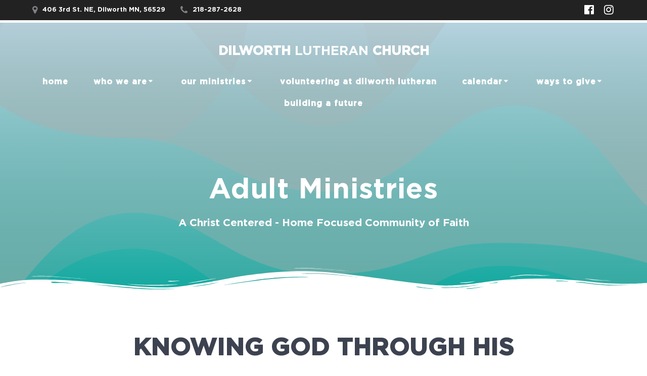

--- FILE ---
content_type: text/html; charset=UTF-8
request_url: https://dilworthlutheran.org/adultministries/
body_size: 22045
content:
<!DOCTYPE html>
<html lang="en">
<head>
    <meta charset="UTF-8">
    <meta name="viewport" content="width=device-width, initial-scale=1">
    <link rel="profile" href="http://gmpg.org/xfn/11">

	    <script>
        (function (exports, d) {
            var _isReady = false,
                _event,
                _fns = [];

            function onReady(event) {
                d.removeEventListener("DOMContentLoaded", onReady);
                _isReady = true;
                _event = event;
                _fns.forEach(function (_fn) {
                    var fn = _fn[0],
                        context = _fn[1];
                    fn.call(context || exports, window.jQuery);
                });
            }

            function onReadyIe(event) {
                if (d.readyState === "complete") {
                    d.detachEvent("onreadystatechange", onReadyIe);
                    _isReady = true;
                    _event = event;
                    _fns.forEach(function (_fn) {
                        var fn = _fn[0],
                            context = _fn[1];
                        fn.call(context || exports, event);
                    });
                }
            }

            d.addEventListener && d.addEventListener("DOMContentLoaded", onReady) ||
            d.attachEvent && d.attachEvent("onreadystatechange", onReadyIe);

            function domReady(fn, context) {
                if (_isReady) {
                    fn.call(context, _event);
                }

                _fns.push([fn, context]);
            }

            exports.mesmerizeDomReady = domReady;
        })(window, document);
    </script>
	<title>Adult Ministries &#8211; Dilworth Lutheran Church</title>
<meta name='robots' content='max-image-preview:large' />
<link rel='dns-prefetch' href='//fonts.googleapis.com' />
<link rel="alternate" type="application/rss+xml" title="Dilworth Lutheran Church &raquo; Feed" href="https://dilworthlutheran.org/feed/" />
<link rel="alternate" type="application/rss+xml" title="Dilworth Lutheran Church &raquo; Comments Feed" href="https://dilworthlutheran.org/comments/feed/" />
<style id='wp-img-auto-sizes-contain-inline-css' type='text/css'>
img:is([sizes=auto i],[sizes^="auto," i]){contain-intrinsic-size:3000px 1500px}
/*# sourceURL=wp-img-auto-sizes-contain-inline-css */
</style>
<link rel='stylesheet' id='companion-bundle-css' href="" data-href='https://dilworthlutheran.org/wp-content/plugins/mesmerize-companion/theme-data/mesmerize/assets/css/companion.bundle.min.css?ver=1.6.168' type='text/css' media='all' />
<link rel='stylesheet' id='sbi_styles-css' href='https://dilworthlutheran.org/wp-content/plugins/instagram-feed/css/sbi-styles.min.css?ver=6.10.0' type='text/css' media='all' />
<link rel='stylesheet' id='embedpress-plyr-css-css' href='https://dilworthlutheran.org/wp-content/plugins/embedpress/assets/css/plyr.css?ver=1761763436' type='text/css' media='all' />
<link rel='stylesheet' id='embedpress-carousel-vendor-css-css' href='https://dilworthlutheran.org/wp-content/plugins/embedpress/assets/css/carousel.min.css?ver=1761763436' type='text/css' media='all' />
<link rel='stylesheet' id='embedpress-glider-css-css' href='https://dilworthlutheran.org/wp-content/plugins/embedpress/assets/css/glider.min.css?ver=1761763436' type='text/css' media='all' />
<link rel='stylesheet' id='embedpress-css-css' href='https://dilworthlutheran.org/wp-content/plugins/embedpress/assets/css/embedpress.css?ver=1761763436' type='text/css' media='all' />
<link rel='stylesheet' id='embedpress-meetup-events-css' href='https://dilworthlutheran.org/wp-content/plugins/embedpress/assets/css/meetup-events.css?ver=1761763436' type='text/css' media='all' />
<link rel='stylesheet' id='embedpress-blocks-style-css' href='https://dilworthlutheran.org/wp-content/plugins/embedpress/assets/css/blocks.build.css?ver=1761763436' type='text/css' media='all' />
<style id='wp-emoji-styles-inline-css' type='text/css'>

	img.wp-smiley, img.emoji {
		display: inline !important;
		border: none !important;
		box-shadow: none !important;
		height: 1em !important;
		width: 1em !important;
		margin: 0 0.07em !important;
		vertical-align: -0.1em !important;
		background: none !important;
		padding: 0 !important;
	}
/*# sourceURL=wp-emoji-styles-inline-css */
</style>
<style id='wp-block-library-inline-css' type='text/css'>
:root{--wp-block-synced-color:#7a00df;--wp-block-synced-color--rgb:122,0,223;--wp-bound-block-color:var(--wp-block-synced-color);--wp-editor-canvas-background:#ddd;--wp-admin-theme-color:#007cba;--wp-admin-theme-color--rgb:0,124,186;--wp-admin-theme-color-darker-10:#006ba1;--wp-admin-theme-color-darker-10--rgb:0,107,160.5;--wp-admin-theme-color-darker-20:#005a87;--wp-admin-theme-color-darker-20--rgb:0,90,135;--wp-admin-border-width-focus:2px}@media (min-resolution:192dpi){:root{--wp-admin-border-width-focus:1.5px}}.wp-element-button{cursor:pointer}:root .has-very-light-gray-background-color{background-color:#eee}:root .has-very-dark-gray-background-color{background-color:#313131}:root .has-very-light-gray-color{color:#eee}:root .has-very-dark-gray-color{color:#313131}:root .has-vivid-green-cyan-to-vivid-cyan-blue-gradient-background{background:linear-gradient(135deg,#00d084,#0693e3)}:root .has-purple-crush-gradient-background{background:linear-gradient(135deg,#34e2e4,#4721fb 50%,#ab1dfe)}:root .has-hazy-dawn-gradient-background{background:linear-gradient(135deg,#faaca8,#dad0ec)}:root .has-subdued-olive-gradient-background{background:linear-gradient(135deg,#fafae1,#67a671)}:root .has-atomic-cream-gradient-background{background:linear-gradient(135deg,#fdd79a,#004a59)}:root .has-nightshade-gradient-background{background:linear-gradient(135deg,#330968,#31cdcf)}:root .has-midnight-gradient-background{background:linear-gradient(135deg,#020381,#2874fc)}:root{--wp--preset--font-size--normal:16px;--wp--preset--font-size--huge:42px}.has-regular-font-size{font-size:1em}.has-larger-font-size{font-size:2.625em}.has-normal-font-size{font-size:var(--wp--preset--font-size--normal)}.has-huge-font-size{font-size:var(--wp--preset--font-size--huge)}.has-text-align-center{text-align:center}.has-text-align-left{text-align:left}.has-text-align-right{text-align:right}.has-fit-text{white-space:nowrap!important}#end-resizable-editor-section{display:none}.aligncenter{clear:both}.items-justified-left{justify-content:flex-start}.items-justified-center{justify-content:center}.items-justified-right{justify-content:flex-end}.items-justified-space-between{justify-content:space-between}.screen-reader-text{border:0;clip-path:inset(50%);height:1px;margin:-1px;overflow:hidden;padding:0;position:absolute;width:1px;word-wrap:normal!important}.screen-reader-text:focus{background-color:#ddd;clip-path:none;color:#444;display:block;font-size:1em;height:auto;left:5px;line-height:normal;padding:15px 23px 14px;text-decoration:none;top:5px;width:auto;z-index:100000}html :where(.has-border-color){border-style:solid}html :where([style*=border-top-color]){border-top-style:solid}html :where([style*=border-right-color]){border-right-style:solid}html :where([style*=border-bottom-color]){border-bottom-style:solid}html :where([style*=border-left-color]){border-left-style:solid}html :where([style*=border-width]){border-style:solid}html :where([style*=border-top-width]){border-top-style:solid}html :where([style*=border-right-width]){border-right-style:solid}html :where([style*=border-bottom-width]){border-bottom-style:solid}html :where([style*=border-left-width]){border-left-style:solid}html :where(img[class*=wp-image-]){height:auto;max-width:100%}:where(figure){margin:0 0 1em}html :where(.is-position-sticky){--wp-admin--admin-bar--position-offset:var(--wp-admin--admin-bar--height,0px)}@media screen and (max-width:600px){html :where(.is-position-sticky){--wp-admin--admin-bar--position-offset:0px}}

/*# sourceURL=wp-block-library-inline-css */
</style><style id='global-styles-inline-css' type='text/css'>
:root{--wp--preset--aspect-ratio--square: 1;--wp--preset--aspect-ratio--4-3: 4/3;--wp--preset--aspect-ratio--3-4: 3/4;--wp--preset--aspect-ratio--3-2: 3/2;--wp--preset--aspect-ratio--2-3: 2/3;--wp--preset--aspect-ratio--16-9: 16/9;--wp--preset--aspect-ratio--9-16: 9/16;--wp--preset--color--black: #000000;--wp--preset--color--cyan-bluish-gray: #abb8c3;--wp--preset--color--white: #ffffff;--wp--preset--color--pale-pink: #f78da7;--wp--preset--color--vivid-red: #cf2e2e;--wp--preset--color--luminous-vivid-orange: #ff6900;--wp--preset--color--luminous-vivid-amber: #fcb900;--wp--preset--color--light-green-cyan: #7bdcb5;--wp--preset--color--vivid-green-cyan: #00d084;--wp--preset--color--pale-cyan-blue: #8ed1fc;--wp--preset--color--vivid-cyan-blue: #0693e3;--wp--preset--color--vivid-purple: #9b51e0;--wp--preset--gradient--vivid-cyan-blue-to-vivid-purple: linear-gradient(135deg,rgb(6,147,227) 0%,rgb(155,81,224) 100%);--wp--preset--gradient--light-green-cyan-to-vivid-green-cyan: linear-gradient(135deg,rgb(122,220,180) 0%,rgb(0,208,130) 100%);--wp--preset--gradient--luminous-vivid-amber-to-luminous-vivid-orange: linear-gradient(135deg,rgb(252,185,0) 0%,rgb(255,105,0) 100%);--wp--preset--gradient--luminous-vivid-orange-to-vivid-red: linear-gradient(135deg,rgb(255,105,0) 0%,rgb(207,46,46) 100%);--wp--preset--gradient--very-light-gray-to-cyan-bluish-gray: linear-gradient(135deg,rgb(238,238,238) 0%,rgb(169,184,195) 100%);--wp--preset--gradient--cool-to-warm-spectrum: linear-gradient(135deg,rgb(74,234,220) 0%,rgb(151,120,209) 20%,rgb(207,42,186) 40%,rgb(238,44,130) 60%,rgb(251,105,98) 80%,rgb(254,248,76) 100%);--wp--preset--gradient--blush-light-purple: linear-gradient(135deg,rgb(255,206,236) 0%,rgb(152,150,240) 100%);--wp--preset--gradient--blush-bordeaux: linear-gradient(135deg,rgb(254,205,165) 0%,rgb(254,45,45) 50%,rgb(107,0,62) 100%);--wp--preset--gradient--luminous-dusk: linear-gradient(135deg,rgb(255,203,112) 0%,rgb(199,81,192) 50%,rgb(65,88,208) 100%);--wp--preset--gradient--pale-ocean: linear-gradient(135deg,rgb(255,245,203) 0%,rgb(182,227,212) 50%,rgb(51,167,181) 100%);--wp--preset--gradient--electric-grass: linear-gradient(135deg,rgb(202,248,128) 0%,rgb(113,206,126) 100%);--wp--preset--gradient--midnight: linear-gradient(135deg,rgb(2,3,129) 0%,rgb(40,116,252) 100%);--wp--preset--font-size--small: 13px;--wp--preset--font-size--medium: 20px;--wp--preset--font-size--large: 36px;--wp--preset--font-size--x-large: 42px;--wp--preset--spacing--20: 0.44rem;--wp--preset--spacing--30: 0.67rem;--wp--preset--spacing--40: 1rem;--wp--preset--spacing--50: 1.5rem;--wp--preset--spacing--60: 2.25rem;--wp--preset--spacing--70: 3.38rem;--wp--preset--spacing--80: 5.06rem;--wp--preset--shadow--natural: 6px 6px 9px rgba(0, 0, 0, 0.2);--wp--preset--shadow--deep: 12px 12px 50px rgba(0, 0, 0, 0.4);--wp--preset--shadow--sharp: 6px 6px 0px rgba(0, 0, 0, 0.2);--wp--preset--shadow--outlined: 6px 6px 0px -3px rgb(255, 255, 255), 6px 6px rgb(0, 0, 0);--wp--preset--shadow--crisp: 6px 6px 0px rgb(0, 0, 0);}:where(.is-layout-flex){gap: 0.5em;}:where(.is-layout-grid){gap: 0.5em;}body .is-layout-flex{display: flex;}.is-layout-flex{flex-wrap: wrap;align-items: center;}.is-layout-flex > :is(*, div){margin: 0;}body .is-layout-grid{display: grid;}.is-layout-grid > :is(*, div){margin: 0;}:where(.wp-block-columns.is-layout-flex){gap: 2em;}:where(.wp-block-columns.is-layout-grid){gap: 2em;}:where(.wp-block-post-template.is-layout-flex){gap: 1.25em;}:where(.wp-block-post-template.is-layout-grid){gap: 1.25em;}.has-black-color{color: var(--wp--preset--color--black) !important;}.has-cyan-bluish-gray-color{color: var(--wp--preset--color--cyan-bluish-gray) !important;}.has-white-color{color: var(--wp--preset--color--white) !important;}.has-pale-pink-color{color: var(--wp--preset--color--pale-pink) !important;}.has-vivid-red-color{color: var(--wp--preset--color--vivid-red) !important;}.has-luminous-vivid-orange-color{color: var(--wp--preset--color--luminous-vivid-orange) !important;}.has-luminous-vivid-amber-color{color: var(--wp--preset--color--luminous-vivid-amber) !important;}.has-light-green-cyan-color{color: var(--wp--preset--color--light-green-cyan) !important;}.has-vivid-green-cyan-color{color: var(--wp--preset--color--vivid-green-cyan) !important;}.has-pale-cyan-blue-color{color: var(--wp--preset--color--pale-cyan-blue) !important;}.has-vivid-cyan-blue-color{color: var(--wp--preset--color--vivid-cyan-blue) !important;}.has-vivid-purple-color{color: var(--wp--preset--color--vivid-purple) !important;}.has-black-background-color{background-color: var(--wp--preset--color--black) !important;}.has-cyan-bluish-gray-background-color{background-color: var(--wp--preset--color--cyan-bluish-gray) !important;}.has-white-background-color{background-color: var(--wp--preset--color--white) !important;}.has-pale-pink-background-color{background-color: var(--wp--preset--color--pale-pink) !important;}.has-vivid-red-background-color{background-color: var(--wp--preset--color--vivid-red) !important;}.has-luminous-vivid-orange-background-color{background-color: var(--wp--preset--color--luminous-vivid-orange) !important;}.has-luminous-vivid-amber-background-color{background-color: var(--wp--preset--color--luminous-vivid-amber) !important;}.has-light-green-cyan-background-color{background-color: var(--wp--preset--color--light-green-cyan) !important;}.has-vivid-green-cyan-background-color{background-color: var(--wp--preset--color--vivid-green-cyan) !important;}.has-pale-cyan-blue-background-color{background-color: var(--wp--preset--color--pale-cyan-blue) !important;}.has-vivid-cyan-blue-background-color{background-color: var(--wp--preset--color--vivid-cyan-blue) !important;}.has-vivid-purple-background-color{background-color: var(--wp--preset--color--vivid-purple) !important;}.has-black-border-color{border-color: var(--wp--preset--color--black) !important;}.has-cyan-bluish-gray-border-color{border-color: var(--wp--preset--color--cyan-bluish-gray) !important;}.has-white-border-color{border-color: var(--wp--preset--color--white) !important;}.has-pale-pink-border-color{border-color: var(--wp--preset--color--pale-pink) !important;}.has-vivid-red-border-color{border-color: var(--wp--preset--color--vivid-red) !important;}.has-luminous-vivid-orange-border-color{border-color: var(--wp--preset--color--luminous-vivid-orange) !important;}.has-luminous-vivid-amber-border-color{border-color: var(--wp--preset--color--luminous-vivid-amber) !important;}.has-light-green-cyan-border-color{border-color: var(--wp--preset--color--light-green-cyan) !important;}.has-vivid-green-cyan-border-color{border-color: var(--wp--preset--color--vivid-green-cyan) !important;}.has-pale-cyan-blue-border-color{border-color: var(--wp--preset--color--pale-cyan-blue) !important;}.has-vivid-cyan-blue-border-color{border-color: var(--wp--preset--color--vivid-cyan-blue) !important;}.has-vivid-purple-border-color{border-color: var(--wp--preset--color--vivid-purple) !important;}.has-vivid-cyan-blue-to-vivid-purple-gradient-background{background: var(--wp--preset--gradient--vivid-cyan-blue-to-vivid-purple) !important;}.has-light-green-cyan-to-vivid-green-cyan-gradient-background{background: var(--wp--preset--gradient--light-green-cyan-to-vivid-green-cyan) !important;}.has-luminous-vivid-amber-to-luminous-vivid-orange-gradient-background{background: var(--wp--preset--gradient--luminous-vivid-amber-to-luminous-vivid-orange) !important;}.has-luminous-vivid-orange-to-vivid-red-gradient-background{background: var(--wp--preset--gradient--luminous-vivid-orange-to-vivid-red) !important;}.has-very-light-gray-to-cyan-bluish-gray-gradient-background{background: var(--wp--preset--gradient--very-light-gray-to-cyan-bluish-gray) !important;}.has-cool-to-warm-spectrum-gradient-background{background: var(--wp--preset--gradient--cool-to-warm-spectrum) !important;}.has-blush-light-purple-gradient-background{background: var(--wp--preset--gradient--blush-light-purple) !important;}.has-blush-bordeaux-gradient-background{background: var(--wp--preset--gradient--blush-bordeaux) !important;}.has-luminous-dusk-gradient-background{background: var(--wp--preset--gradient--luminous-dusk) !important;}.has-pale-ocean-gradient-background{background: var(--wp--preset--gradient--pale-ocean) !important;}.has-electric-grass-gradient-background{background: var(--wp--preset--gradient--electric-grass) !important;}.has-midnight-gradient-background{background: var(--wp--preset--gradient--midnight) !important;}.has-small-font-size{font-size: var(--wp--preset--font-size--small) !important;}.has-medium-font-size{font-size: var(--wp--preset--font-size--medium) !important;}.has-large-font-size{font-size: var(--wp--preset--font-size--large) !important;}.has-x-large-font-size{font-size: var(--wp--preset--font-size--x-large) !important;}
/*# sourceURL=global-styles-inline-css */
</style>

<style id='classic-theme-styles-inline-css' type='text/css'>
/*! This file is auto-generated */
.wp-block-button__link{color:#fff;background-color:#32373c;border-radius:9999px;box-shadow:none;text-decoration:none;padding:calc(.667em + 2px) calc(1.333em + 2px);font-size:1.125em}.wp-block-file__button{background:#32373c;color:#fff;text-decoration:none}
/*# sourceURL=/wp-includes/css/classic-themes.min.css */
</style>
<link rel='stylesheet' id='events-manager-css' href='https://dilworthlutheran.org/wp-content/plugins/events-manager/includes/css/events-manager.min.css?ver=7.2.3.1' type='text/css' media='all' />
<style id='events-manager-inline-css' type='text/css'>
body .em { --font-family : inherit; --font-weight : inherit; --font-size : 1em; --line-height : inherit; }
/*# sourceURL=events-manager-inline-css */
</style>
<link rel='stylesheet' id='uaf_client_css-css' href='https://dilworthlutheran.org/wp-content/uploads/useanyfont/uaf.css?ver=1764325444' type='text/css' media='all' />
<link rel='stylesheet' id='cff-css' href='https://dilworthlutheran.org/wp-content/plugins/custom-facebook-feed-pro/assets/css/cff-style.min.css?ver=4.7.3' type='text/css' media='all' />
<link rel='stylesheet' id='wpforms-form-locker-frontend-css' href='https://dilworthlutheran.org/wp-content/plugins/wpforms-form-locker/assets/css/frontend.min.css?ver=2.8.0' type='text/css' media='all' />
<link rel='stylesheet' id='mesmerize-style-css' href='https://dilworthlutheran.org/wp-content/themes/mesmerize-pro/style.min.css?ver=1.6.184' type='text/css' media='all' />
<style id='mesmerize-style-inline-css' type='text/css'>
img.logo.dark, img.custom-logo{width:auto;max-height:72px !important;}
/** cached kirki style */.footer .footer-content{background-color:#FFFFFF;}.footer-content::after{filter:invert(73%) ;}.footer p, .footer{color:#2D8DCC;}body{font-family:gotham-bold;font-weight:400;font-style:normal;color:#6B7C93;}body h1{font-family:Muli, Helvetica, Arial, sans-serif;font-weight:600;font-size:2.625rem;line-height:4rem;letter-spacing:normal;color:#3C424F;}body h2{font-family:Muli, Helvetica, Arial, sans-serif;font-weight:600;font-size:2.188rem;line-height:3rem;letter-spacing:normal;text-transform:none;color:#3C424F;}body h3{font-family:Muli, Helvetica, Arial, sans-serif;font-weight:600;font-size:1.313rem;line-height:2.25rem;letter-spacing:normal;text-transform:none;color:#3C424F;}body h4{font-family:Muli, Helvetica, Arial, sans-serif;font-weight:600;font-size:0.963rem;line-height:1.75rem;letter-spacing:0.0625rem;text-transform:none;color:#3C424F;}body h5{font-family:Muli, Helvetica, Arial, sans-serif;font-weight:800;font-size:0.875rem;line-height:1.5rem;letter-spacing:2px;text-transform:none;color:#3C424F;}body h6{font-family:Muli, Helvetica, Arial, sans-serif;font-weight:800;font-size:0.766rem;line-height:1.375rem;letter-spacing:0.1875rem;color:#3C424F;}.header-homepage:not(.header-slide).color-overlay:before{background:#000000;}.header-homepage:not(.header-slide) .background-overlay,.header-homepage:not(.header-slide).color-overlay::before{opacity:0.1;}.mesmerize-front-page .header-separator .svg-white-bg{fill:rgb(255,255,255)!important;}.mesmerize-front-page .header-separator svg{height:47px!important;}.header.color-overlay:after{filter:invert(32%) ;}body .header .svg-white-bg{fill:rgb(255,255,255)!important;}.header-separator svg{height:50px!important;}.header-homepage p.header-subtitle2{margin-top:0;margin-bottom:20px;font-family:Roboto, Helvetica, Arial, sans-serif;font-weight:300;font-size:1.4em;line-height:130%;letter-spacing:0px;text-transform:none;color:#ffffff;background:rgba(0,0,0,0);padding-top:0px;padding-bottom:0px;padding-left:0px;padding-right:0px;-webkit-border-radius:0px;-moz-border-radius:0px;border-radius:0px;}.header-homepage h1.hero-title{font-family:Muli, Helvetica, Arial, sans-serif;font-weight:700;font-style:normal;font-size:3.3em;line-height:114%;letter-spacing:0.9px;text-transform:none;color:#FFFFFF;}.header-homepage .hero-title{margin-top:0;margin-bottom:20px;background:rgba(0,0,0,0);padding-top:0px;padding-bottom:0px;padding-left:0px;padding-right:0px;-webkit-border-radius:0px;-moz-border-radius:0px;border-radius:0px;}.header-homepage p.header-subtitle{margin-top:-20px;margin-bottom:1px;font-family:gotham-bold;font-weight:700;font-style:normal;font-size:12pt;text-transform:inherit;color:#FFFFFF;background:rgba(0,0,0,0);padding-top:0px;padding-bottom:0px;padding-left:0px;padding-right:0px;-webkit-border-radius:0px;-moz-border-radius:0px;border-radius:0px;}.header-buttons-wrapper{background:rgba(0,0,0,0);padding-top:0px;padding-bottom:0px;padding-left:0px;padding-right:0px;-webkit-border-radius:0px;-moz-border-radius:0px;border-radius:0px;}.header-homepage .header-description-row{padding-top:15%;padding-bottom:40%;}.inner-header-description{padding-top:8%;padding-bottom:8%;}.inner-header-description .header-subtitle{font-family:Muli, Helvetica, Arial, sans-serif;font-weight:300;font-style:normal;font-size:1.3em;line-height:130%;letter-spacing:0px;text-transform:none;color:#FFFFFF;}.inner-header-description h1.hero-title{font-family:Muli, Helvetica, Arial, sans-serif;font-weight:300;font-style:normal;font-size:3.5em;line-height:114%;letter-spacing:0.9px;text-transform:none;color:#ffffff;}.header-top-bar{background-color:#222;border-bottom-color:rgb(255,255,255);border-bottom-width:5px;border-bottom-style:solid;}.header-top-bar-inner{height:40px;}.header-top-bar .header-top-bar-area.area-left span{color:#FFFFFF;}.header-top-bar .header-top-bar-area.area-left i.fa{color:#818285;}.header-top-bar .header-top-bar-area.area-left .top-bar-social-icons i{color:#fff;}.header-top-bar .header-top-bar-area.area-left .top-bar-social-icons i:hover{color:#fff;}.header-top-bar .header-top-bar-area.area-left .top-bar-menu > li > a{color:#fff;}.header-top-bar .header-top-bar-area.area-left .top-bar-menu > li > a:hover{color:#fff!important;}.header-top-bar .header-top-bar-area.area-left .top-bar-menu > li > a:visited{color:#fff;}.header-top-bar .header-top-bar-area.area-left span.top-bar-text{color:#fff;}.header-top-bar .header-top-bar-area.area-right span{color:#FFFFFF;}.header-top-bar .header-top-bar-area.area-right i.fa{color:#999;}.header-top-bar .header-top-bar-area.area-right .top-bar-social-icons i{color:#FFFFFF;}.header-top-bar .header-top-bar-area.area-right .top-bar-social-icons i:hover{color:#fff;}.header-top-bar .header-top-bar-area.area-right .top-bar-menu > li > a{color:#fff;}.header-top-bar .header-top-bar-area.area-right .top-bar-menu > li > a:hover{color:#fff!important;}.header-top-bar .header-top-bar-area.area-right .top-bar-menu > li > a:visited{color:#fff;}.header-top-bar .header-top-bar-area.area-right span.top-bar-text{color:#fff;}.mesmerize-inner-page .fixto-fixed .main_menu_col, .mesmerize-inner-page .fixto-fixed .main-menu{justify-content:flex-end!important;}.mesmerize-inner-page .navigation-bar.fixto-fixed{background-color:rgba(255,255,255,0.556)!important;}.mesmerize-inner-page #main_menu > li > a{font-family:gotham-bold;font-weight:700;font-style:normal;font-size:16px;line-height:160%;letter-spacing:1px;text-transform:lowercase;}.mesmerize-front-page .fixto-fixed .main_menu_col, .mesmerize-front-page .fixto-fixed .main-menu{justify-content:flex-end!important;}.mesmerize-front-page .navigation-bar.fixto-fixed{background-color:rgba(255,255,255,0.556)!important;}.mesmerize-front-page #main_menu > li > a{font-family:gotham-bold;font-weight:700;font-style:normal;font-size:16px;line-height:160%;letter-spacing:1px;text-transform:lowercase;}.mesmerize-front-page #main_menu > li li > a{font-family:gotham-bold;font-weight:700;font-style:normal;font-size:0.875rem;line-height:120%;letter-spacing:0px;text-transform:lowercase;}.mesmerize-front-page .header-nav-area .social-icons a{color:#FFFFFF!important;}.mesmerize-front-page .fixto-fixed .header-nav-area .social-icons a{color:#000000!important;}.mesmerize-front-page  .nav-search.widget_search *{color:#FFFFFF;}.mesmerize-front-page  .nav-search.widget_search input{border-color:#FFFFFF;}.mesmerize-front-page  .nav-search.widget_search input::-webkit-input-placeholder{color:#FFFFFF;}.mesmerize-front-page  .nav-search.widget_search input:-ms-input-placeholder{color:#FFFFFF;}.mesmerize-front-page  .nav-search.widget_search input:-moz-placeholder{color:#FFFFFF;}.mesmerize-front-page .fixto-fixed  .nav-search.widget_search *{color:#000000;}.mesmerize-front-page .fixto-fixed  .nav-search.widget_search input{border-color:#000000;}.mesmerize-front-page .fixto-fixed  .nav-search.widget_search input::-webkit-input-placeholder{color:#000000;}.mesmerize-front-page .fixto-fixed  .nav-search.widget_search input:-ms-input-placeholder{color:#000000;}.mesmerize-front-page .fixto-fixed  .nav-search.widget_search input:-moz-placeholder{color:#000000;}.mesmerize-inner-page .inner_header-nav-area .social-icons a{color:#FFFFFF!important;}.mesmerize-inner-page .fixto-fixed .inner_header-nav-area .social-icons a{color:#000000!important;}.mesmerize-inner-page .nav-search.widget_search *{color:#FFFFFF;}.mesmerize-inner-page .nav-search.widget_search input{border-color:#FFFFFF;}.mesmerize-inner-page .nav-search.widget_search input::-webkit-input-placeholder{color:#FFFFFF;}.mesmerize-inner-page .nav-search.widget_search input:-ms-input-placeholder{color:#FFFFFF;}.mesmerize-inner-page .nav-search.widget_search input:-moz-placeholder{color:#FFFFFF;}.mesmerize-inner-page .fixto-fixed .nav-search.widget_search *{color:#000000;}.mesmerize-inner-page .fixto-fixed .nav-search.widget_search input{border-color:#000000;}.mesmerize-inner-page .fixto-fixed .nav-search.widget_search input::-webkit-input-placeholder{color:#000000;}.mesmerize-inner-page .fixto-fixed .nav-search.widget_search input:-ms-input-placeholder{color:#000000;}.mesmerize-inner-page .fixto-fixed .nav-search.widget_search input:-moz-placeholder{color:#000000;}[data-component="offcanvas"] i.fa{color:rgb(255,255,255)!important;}[data-component="offcanvas"] .bubble{background-color:rgb(255,255,255)!important;}.fixto-fixed [data-component="offcanvas"] i.fa{color:rgb(0,0,0)!important;}.fixto-fixed [data-component="offcanvas"] .bubble{background-color:rgb(0,0,0)!important;}#offcanvas-wrapper{background-color:rgba(129,130,133,0.442)!important;}html.has-offscreen body:after{background-color:rgba(34,43,52,0.442)!important;}#offcanvas-wrapper *:not(.arrow){color:#000000!important;}#offcanvas_menu li.open, #offcanvas_menu li.current-menu-item, #offcanvas_menu li.current-menu-item > a, #offcanvas_menu li.current_page_item, #offcanvas_menu li.current_page_item > a{background-color:#FFFFFF;}#offcanvas_menu li.open > a, #offcanvas_menu li.open > a > i, #offcanvas_menu li.current-menu-item > a, #offcanvas_menu li.current_page_item > a{color:#000000!important;}#offcanvas_menu li.open > a, #offcanvas_menu li.current-menu-item > a, #offcanvas_menu li.current_page_item > a{border-left-color:#000000!important;}#offcanvas_menu li > ul{background-color:rgb(255,255,255);}#offcanvas_menu li > a{font-family:gotham-bold;font-weight:300;font-style:normal;font-size:0.875rem;line-height:100%;letter-spacing:0px;text-transform:lowercase;}.navigation-bar.homepage:not(.coloured-nav) a.text-logo,.navigation-bar.homepage:not(.coloured-nav) #main_menu li.logo > a.text-logo,.navigation-bar.homepage:not(.coloured-nav) #main_menu li.logo > a.text-logo:hover{color:#fff;font-family:inherit;font-weight:600;font-style:normal;font-size:3rem;line-height:100%;text-transform:uppercase;}.navigation-bar.homepage.fixto-fixed a.text-logo,.navigation-bar.homepage.fixto-fixed .dark-logo a.text-logo{color:#4a4a4a!important;}.navigation-bar:not(.homepage) a.text-logo,.navigation-bar:not(.homepage) #main_menu li.logo > a.text-logo,.navigation-bar:not(.homepage) #main_menu li.logo > a.text-logo:hover,.navigation-bar:not(.homepage) a.text-logo,.navigation-bar:not(.homepage) #main_menu li.logo > a.text-logo,.navigation-bar:not(.homepage) #main_menu li.logo > a.text-logo:hover{color:#fff;font-family:inherit;font-weight:600;font-size:1.6rem;line-height:100%;letter-spacing:0px;text-transform:uppercase;}.navigation-bar.fixto-fixed:not(.homepage) a.text-logo,.navigation-bar.fixto-fixed:not(.homepage) .dark-logo a.text-logo, .navigation-bar.alternate:not(.homepage) a.text-logo, .navigation-bar.alternate:not(.homepage) .dark-logo a.text-logo{color:#4a4a4a!important;}.slide-progress{background:rgba(3, 169, 244, 0.5);height:5px;}.header-slider-navigation.separated .owl-nav .owl-next,.header-slider-navigation.separated .owl-nav .owl-prev{margin-left:40px;margin-right:40px;}.header-slider-navigation .owl-nav .owl-next,.header-slider-navigation .owl-nav .owl-prev{padding:0px;background:rgba(0, 0, 0, 0);}.header-slider-navigation .owl-nav .owl-next i,.header-slider-navigation .owl-nav .owl-prev i{font-size:50px;width:50px;height:50px;color:#ffffff;}.header-slider-navigation .owl-nav .owl-next:hover,.header-slider-navigation .owl-nav .owl-prev:hover{background:rgba(0, 0, 0, 0);}.header-slider-navigation .owl-dots{margin-bottom:0px;margin-top:0px;}.header-slider-navigation .owl-dots .owl-dot span{background:rgba(255,255,255,0.3);}.header-slider-navigation .owl-dots .owl-dot.active span,.header-slider-navigation .owl-dots .owl-dot:hover span{background:#ffffff;}.header-slider-navigation .owl-dots .owl-dot{margin:0px 7px;}@media (min-width: 767px){.footer .footer-content{padding-top:40px;padding-bottom:40px;}}@media (max-width: 1023px){body{font-size:calc( 16px * 0.875 );}}@media (min-width: 1024px){body{font-size:16px;}}@media only screen and (min-width: 768px){body h1{font-size:3rem;}body h2{font-size:2.5rem;}body h3{font-size:1.5rem;}body h4{font-size:1.1rem;}body h5{font-size:1rem;}body h6{font-size:0.875rem;}.header-homepage p.header-subtitle2{font-size:1.4em;}.header-homepage h1.hero-title{font-size:3.5rem;}.header-homepage p.header-subtitle{font-size:14pt;}.header-content .align-holder{width:100%!important;}.inner-header-description{text-align:center!important;}.inner-header-description .header-subtitle{font-size:1.3em;}.inner-header-description h1.hero-title{font-size:3.5em;}}@media screen and (max-width:767px){.header-homepage .header-description-row{padding-top:5%;padding-bottom:20%;}}
/*# sourceURL=mesmerize-style-inline-css */
</style>
<link rel='stylesheet' id='mesmerize-fonts-css' href="" data-href='https://fonts.googleapis.com/css?family=Open+Sans%3A300%2C400%2C600%2C700%7CMuli%3A300%2C300italic%2C400%2C400italic%2C600%2C600italic%2C700%2C700italic%2C900%2C900italic%7CPlayfair+Display%3A400%2C400italic%2C700%2C700italic&#038;subset=latin%2Clatin-ext&#038;display=swap' type='text/css' media='all' />
<link rel='stylesheet' id='ics-calendar-css' href='https://dilworthlutheran.org/wp-content/plugins/ics-calendar/assets/style.min.css?ver=12.0.2' type='text/css' media='all' />
<link rel='stylesheet' id='mesmerize-style-bundle-css' href='https://dilworthlutheran.org/wp-content/themes/mesmerize-pro/pro/assets/css/theme.bundle.min.css?ver=1.6.184' type='text/css' media='all' />
<script type="text/javascript" src="https://dilworthlutheran.org/wp-includes/js/jquery/jquery.min.js?ver=3.7.1" id="jquery-core-js"></script>
<script type="text/javascript" src="https://dilworthlutheran.org/wp-includes/js/jquery/jquery-migrate.min.js?ver=3.4.1" id="jquery-migrate-js"></script>
<script type="text/javascript" id="jquery-js-after">
/* <![CDATA[ */
    
        (function () {
            function setHeaderTopSpacing() {

                setTimeout(function() {
                  var headerTop = document.querySelector('.header-top');
                  var headers = document.querySelectorAll('.header-wrapper .header,.header-wrapper .header-homepage');

                  for (var i = 0; i < headers.length; i++) {
                      var item = headers[i];
                      item.style.paddingTop = headerTop.getBoundingClientRect().height + "px";
                  }

                    var languageSwitcher = document.querySelector('.mesmerize-language-switcher');

                    if(languageSwitcher){
                        languageSwitcher.style.top = "calc( " +  headerTop.getBoundingClientRect().height + "px + 1rem)" ;
                    }
                    
                }, 100);

             
            }

            window.addEventListener('resize', setHeaderTopSpacing);
            window.mesmerizeSetHeaderTopSpacing = setHeaderTopSpacing
            mesmerizeDomReady(setHeaderTopSpacing);
        })();
    
    
//# sourceURL=jquery-js-after
/* ]]> */
</script>
<script type="text/javascript" src="https://dilworthlutheran.org/wp-includes/js/jquery/ui/core.min.js?ver=1.13.3" id="jquery-ui-core-js"></script>
<script type="text/javascript" src="https://dilworthlutheran.org/wp-includes/js/jquery/ui/mouse.min.js?ver=1.13.3" id="jquery-ui-mouse-js"></script>
<script type="text/javascript" src="https://dilworthlutheran.org/wp-includes/js/jquery/ui/sortable.min.js?ver=1.13.3" id="jquery-ui-sortable-js"></script>
<script type="text/javascript" src="https://dilworthlutheran.org/wp-includes/js/jquery/ui/datepicker.min.js?ver=1.13.3" id="jquery-ui-datepicker-js"></script>
<script type="text/javascript" id="jquery-ui-datepicker-js-after">
/* <![CDATA[ */
jQuery(function(jQuery){jQuery.datepicker.setDefaults({"closeText":"Close","currentText":"Today","monthNames":["January","February","March","April","May","June","July","August","September","October","November","December"],"monthNamesShort":["Jan","Feb","Mar","Apr","May","Jun","Jul","Aug","Sep","Oct","Nov","Dec"],"nextText":"Next","prevText":"Previous","dayNames":["Sunday","Monday","Tuesday","Wednesday","Thursday","Friday","Saturday"],"dayNamesShort":["Sun","Mon","Tue","Wed","Thu","Fri","Sat"],"dayNamesMin":["S","M","T","W","T","F","S"],"dateFormat":"mm/dd/yy","firstDay":0,"isRTL":false});});
//# sourceURL=jquery-ui-datepicker-js-after
/* ]]> */
</script>
<script type="text/javascript" src="https://dilworthlutheran.org/wp-includes/js/jquery/ui/resizable.min.js?ver=1.13.3" id="jquery-ui-resizable-js"></script>
<script type="text/javascript" src="https://dilworthlutheran.org/wp-includes/js/jquery/ui/draggable.min.js?ver=1.13.3" id="jquery-ui-draggable-js"></script>
<script type="text/javascript" src="https://dilworthlutheran.org/wp-includes/js/jquery/ui/controlgroup.min.js?ver=1.13.3" id="jquery-ui-controlgroup-js"></script>
<script type="text/javascript" src="https://dilworthlutheran.org/wp-includes/js/jquery/ui/checkboxradio.min.js?ver=1.13.3" id="jquery-ui-checkboxradio-js"></script>
<script type="text/javascript" src="https://dilworthlutheran.org/wp-includes/js/jquery/ui/button.min.js?ver=1.13.3" id="jquery-ui-button-js"></script>
<script type="text/javascript" src="https://dilworthlutheran.org/wp-includes/js/jquery/ui/dialog.min.js?ver=1.13.3" id="jquery-ui-dialog-js"></script>
<script type="text/javascript" id="events-manager-js-extra">
/* <![CDATA[ */
var EM = {"ajaxurl":"https://dilworthlutheran.org/wp-admin/admin-ajax.php","locationajaxurl":"https://dilworthlutheran.org/wp-admin/admin-ajax.php?action=locations_search","firstDay":"0","locale":"en","dateFormat":"yy-mm-dd","ui_css":"https://dilworthlutheran.org/wp-content/plugins/events-manager/includes/css/jquery-ui/build.min.css","show24hours":"0","is_ssl":"1","autocomplete_limit":"10","calendar":{"breakpoints":{"small":560,"medium":908,"large":false},"month_format":"M Y"},"phone":"","datepicker":{"format":"m/d/Y"},"search":{"breakpoints":{"small":650,"medium":850,"full":false}},"url":"https://dilworthlutheran.org/wp-content/plugins/events-manager","assets":{"input.em-uploader":{"js":{"em-uploader":{"url":"https://dilworthlutheran.org/wp-content/plugins/events-manager/includes/js/em-uploader.js?v=7.2.3.1","event":"em_uploader_ready"}}},".em-event-editor":{"js":{"event-editor":{"url":"https://dilworthlutheran.org/wp-content/plugins/events-manager/includes/js/events-manager-event-editor.js?v=7.2.3.1","event":"em_event_editor_ready"}},"css":{"event-editor":"https://dilworthlutheran.org/wp-content/plugins/events-manager/includes/css/events-manager-event-editor.min.css?v=7.2.3.1"}},".em-recurrence-sets, .em-timezone":{"js":{"luxon":{"url":"luxon/luxon.js?v=7.2.3.1","event":"em_luxon_ready"}}},".em-booking-form, #em-booking-form, .em-booking-recurring, .em-event-booking-form":{"js":{"em-bookings":{"url":"https://dilworthlutheran.org/wp-content/plugins/events-manager/includes/js/bookingsform.js?v=7.2.3.1","event":"em_booking_form_js_loaded"}}},"#em-opt-archetypes":{"js":{"archetypes":"https://dilworthlutheran.org/wp-content/plugins/events-manager/includes/js/admin-archetype-editor.js?v=7.2.3.1","archetypes_ms":"https://dilworthlutheran.org/wp-content/plugins/events-manager/includes/js/admin-archetypes.js?v=7.2.3.1","qs":"qs/qs.js?v=7.2.3.1"}}},"cached":"1","google_maps_api":"AIzaSyAjlI0uMLztFLHrxmKKzkoPfpbgpdHDpWU","bookingInProgress":"Please wait while the booking is being submitted.","tickets_save":"Save Ticket","bookingajaxurl":"https://dilworthlutheran.org/wp-admin/admin-ajax.php","bookings_export_save":"Export Bookings","bookings_settings_save":"Save Settings","booking_delete":"Are you sure you want to delete?","booking_offset":"30","bookings":{"submit_button":{"text":{"default":"Reserve my spot","free":"Reserve my spot","payment":"Reserve my spot","processing":"Processing ..."}},"update_listener":""},"bb_full":"Sold Out","bb_book":"Reserve a Spot Now","bb_booking":"Reserving your spot...","bb_booked":"Reservation Submitted","bb_error":"Reservation Error. Try again?","bb_cancel":"Cancel","bb_canceling":"Canceling...","bb_cancelled":"Cancelled","bb_cancel_error":"Cancellation Error. Try again?","event_cancellations":{"warning":"If you choose to cancel your event, after you save this event, no further bookings will be possible for this event.\\n\\nAlso, the following will occur:\\n\\n- All confirmed and pending bookings will be emailed a general event cancellation notification."},"txt_search":"Search","txt_searching":"Searching...","txt_loading":"Loading...","event_detach_warning":"Are you sure you want to detach this event? By doing so, this event will be independent of the recurring set of events.","delete_recurrence_warning":"Are you sure you want to delete all recurrences of this event? All events will be moved to trash.","disable_bookings_warning":"Are you sure you want to disable bookings? If you do this and save, you will lose all previous bookings. If you wish to prevent further bookings, reduce the number of spaces available to the amount of bookings you currently have","booking_warning_cancel":"Are you sure you want to cancel your reservation?"};
//# sourceURL=events-manager-js-extra
/* ]]> */
</script>
<script type="text/javascript" src="https://dilworthlutheran.org/wp-content/plugins/events-manager/includes/js/events-manager.js?ver=7.2.3.1" id="events-manager-js"></script>
<link rel="https://api.w.org/" href="https://dilworthlutheran.org/wp-json/" /><link rel="alternate" title="JSON" type="application/json" href="https://dilworthlutheran.org/wp-json/wp/v2/pages/11070" /><link rel="EditURI" type="application/rsd+xml" title="RSD" href="https://dilworthlutheran.org/xmlrpc.php?rsd" />
<meta name="generator" content="WordPress 6.9" />
<link rel="canonical" href="https://dilworthlutheran.org/adultministries/" />
<link rel='shortlink' href='https://dilworthlutheran.org/?p=11070' />
<!-- Custom Facebook Feed JS vars -->
<script type="text/javascript">
var cffsiteurl = "https://dilworthlutheran.org/wp-content/plugins";
var cffajaxurl = "https://dilworthlutheran.org/wp-admin/admin-ajax.php";


var cfflinkhashtags = "false";
</script>
        <style data-name="header-gradient-overlay">
            .header .background-overlay {
                background: linear-gradient(180deg , rgba(45,141,204,0.28) 0%, #13a89e 100%);
            }
        </style>
        <script type="text/javascript" data-name="async-styles">
        (function () {
            var links = document.querySelectorAll('link[data-href]');
            for (var i = 0; i < links.length; i++) {
                var item = links[i];
                item.href = item.getAttribute('data-href')
            }
        })();
    </script>
	<style data-prefix="inner_header" data-name="menu-variant-style">
/** cached menu style */.mesmerize-inner-page ul.dropdown-menu > li {  color: #FFFFFF; } .mesmerize-inner-page .fixto-fixed ul.dropdown-menu > li {  color: #000000; }  .mesmerize-inner-page ul.dropdown-menu.active-round-button > .current_page_item > a, .mesmerize-inner-page ul.dropdown-menu.active-round-button > .current-menu-item > a {  background-color: #2D8DCC;  color: #fff; } .mesmerize-inner-page ul.dropdown-menu.active-round-button > li:not(.current-menu-item):not(.current_page_item):hover > a, .mesmerize-inner-page ul.dropdown-menu.active-round-button > li:not(.current-menu-item):not(.current_page_item).hover > a {  color: #2D8DCC;  border-color: #2D8DCC; }  .mesmerize-inner-page .fixto-fixed ul.dropdown-menu.active-round-button > .current_page_item > a, .mesmerize-inner-page .fixto-fixed ul.dropdown-menu.active-round-button > .current-menu-item > a {  background-color: #2D8DCC;  color: #000000; } .mesmerize-inner-page .fixto-fixed ul.dropdown-menu.active-round-button > li:not(.current-menu-item):not(.current_page_item):hover > a, .mesmerize-inner-page .fixto-fixed ul.dropdown-menu.active-round-button > li:not(.current-menu-item):not(.current_page_item).hover > a {  color: #2D8DCC;  border-color: #2D8DCC; }  .mesmerize-inner-page ul.dropdown-menu.active-round-button > .current_page_item > a, .mesmerize-inner-page ul.dropdown-menu.active-round-button > .current-menu-item > a {  background-color: #2D8DCC;  color: #fff; } .mesmerize-inner-page .fixto-fixed ul.dropdown-menu.active-round-button > .current_page_item > a, .mesmerize-inner-page .fixto-fixed ul.dropdown-menu.active-round-button > .current-menu-item > a {  background-color: #2D8DCC;  color: #000000; } .mesmerize-inner-page ul.dropdown-menu ul {  background-color: rgba(255,255,255,0.585); }  .mesmerize-inner-page ul.dropdown-menu ul li {  color: rgb(88,88,90); } .mesmerize-inner-page ul.dropdown-menu ul li.hover, .mesmerize-inner-page ul.dropdown-menu ul li:hover {  background-color: rgb(45,141,204);  color: #000; }</style>
<style data-name="menu-align">
.mesmerize-inner-page .main-menu, .mesmerize-inner-page .main_menu_col {justify-content:center;}</style>
<style type="text/css" id="custom-background-css">
body.custom-background { background-color: #ffffff; }
</style>
	<link rel="icon" href="https://dilworthlutheran.org/wp-content/uploads/2018/04/cropped-DLC_Logo_Icon_Color.1-32x32.png" sizes="32x32" />
<link rel="icon" href="https://dilworthlutheran.org/wp-content/uploads/2018/04/cropped-DLC_Logo_Icon_Color.1-192x192.png" sizes="192x192" />
<link rel="apple-touch-icon" href="https://dilworthlutheran.org/wp-content/uploads/2018/04/cropped-DLC_Logo_Icon_Color.1-180x180.png" />
<meta name="msapplication-TileImage" content="https://dilworthlutheran.org/wp-content/uploads/2018/04/cropped-DLC_Logo_Icon_Color.1-270x270.png" />
		<style type="text/css" id="wp-custom-css">
			@media screen and (max-width: 480px){
.col-xs-12.col-sm-6.image-col.first-image-col {
height:300px!important;
}

.col-xs-12.col-sm-6.image-col.second-image-col.first-xs.last-sm {
height:300px!important;
}
}
		</style>
			<style id="page-content-custom-styles">
		[data-id=about--2] .content-col{
	background-color:rgb(255, 255, 255);

}[data-id="content--1"] .overlay-box .overlay-box-offset{
	transform:translate(-5%,-5%);
	width:100%;
	height:100%;

}[data-id=about--3] .center-overlay{
	border-color:rgba(255, 255, 255, 0.126);

}[data-id="features--1"]{
	padding-top:80px;
	padding-bottom:00px;

}[data-id=about--2] div.section-separator-top{
	height:9%;

}[data-id=features--1] div.section-separator-bottom{
	height:11%;

}[data-id=about--3] div.section-separator-top{
	height:4%;

}[data-id="about--3"]{
	padding-top:10px;
	padding-bottom:80px;

}[data-id=overlappable--1] div.section-separator-bottom svg path{
	fill:rgb(19, 168, 158);

}[data-id=about--2] div.section-separator-top svg path{
	fill:rgb(19, 168, 158);

}
	</style>
	        <style data-name="header-shapes">
            .header.color-overlay:after {background:url(https://dilworthlutheran.org/wp-content/themes/mesmerize-pro/pro/assets/shapes/waves.png) center center/ cover no-repeat}        </style>
            <style data-name="background-content-colors">
        .mesmerize-inner-page .page-content,
        .mesmerize-inner-page .content,
        .mesmerize-front-page.mesmerize-content-padding .page-content {
            background-color: #ffffff;
        }
    </style>
            <style data-name="footer-shapes">
            .footer-content::after {background:url(https://dilworthlutheran.org/wp-content/themes/mesmerize-pro/pro/assets/shapes/waves-inverted.png) center center/ cover no-repeat}        </style>
                    <style data-name="site-colors">
                /** cached colors style */
                a, .comment-reply-link, a.read-more{ color:#2d8dcc; } a:hover, .comment-reply-link:hover, .sidebar .widget > ul > li a:hover, a.read-more:hover{ color:#41A1E0; } .contact-form-wrapper input[type=submit], .button, .nav-links .numbers-navigation span.current, .post-comments .navigation .numbers-navigation span.current, .nav-links .numbers-navigation a:hover, .post-comments .navigation .numbers-navigation a:hover{ background-color:#2d8dcc; border-color:#2d8dcc; } .contact-form-wrapper input[type=submit]:hover, .nav-links .prev-navigation a:hover, .post-comments .navigation .prev-navigation a:hover, .nav-links .next-navigation a:hover, .post-comments .navigation .next-navigation a:hover, .button:hover{ background-color:#41A1E0; border-color:#41A1E0; } .post-comments, .sidebar .widget, .post-list .post-list-item{ //border-bottom-color:#2d8dcc; } .nav-links .prev-navigation a, .post-comments .navigation .prev-navigation a, .nav-links .next-navigation a, .post-comments .navigation .next-navigation a{ border-color:#2d8dcc; color:#2d8dcc; } .tags-list a:hover{ border-color:#2d8dcc; background-color:#2d8dcc; } svg.section-separator-top path.svg-white-bg, svg.section-separator-bottom path.svg-white-bg{ fill: #2d8dcc; } p.color1{ color : #2d8dcc; } span.color1{ color : #2d8dcc; } h1.color1{ color : #2d8dcc; } h2.color1{ color : #2d8dcc; } h3.color1{ color : #2d8dcc; } h4.color1{ color : #2d8dcc; } h5.color1{ color : #2d8dcc; } h6.color1{ color : #2d8dcc; } .card.bg-color1, .bg-color1{ background-color:#2d8dcc; } a.color1:not(.button){ color:#2d8dcc; } a.color1:not(.button):hover{ color:#41A1E0; } button.color1, .button.color1{ background-color:#2d8dcc; border-color:#2d8dcc; } button.color1:hover, .button.color1:hover{ background-color:#41A1E0; border-color:#41A1E0; } button.outline.color1, .button.outline.color1{ background:none; border-color:#2d8dcc; color:#2d8dcc; } button.outline.color1:hover, .button.outline.color1:hover{ background:none; border-color:rgba(45,141,204,0.7); color:rgba(45,141,204,0.9); } i.fa.color1{ color:#2d8dcc; } i.fa.icon.bordered.color1{ border-color:#2d8dcc; } i.fa.icon.reverse.color1{ background-color:#2d8dcc; color: #ffffff; } i.fa.icon.reverse.color-white{ color: #d5d5d5; } i.fa.icon.bordered.color1{ border-color:#2d8dcc; } i.fa.icon.reverse.bordered.color1{ background-color:#2d8dcc; color: #ffffff; } .top-right-triangle.color1{ border-right-color:#2d8dcc; } .checked.decoration-color1 li:before { color:#2d8dcc; } .stared.decoration-color1 li:before { color:#2d8dcc; } .card.card-color1{ background-color:#2d8dcc; } .card.bottom-border-color1{ border-bottom-color: #2d8dcc; } .grad-180-transparent-color1{  background-image: linear-gradient(180deg, rgba(45,141,204,0) 0%, rgba(45,141,204,0) 50%, rgba(45,141,204,0.6) 78%, rgba(45,141,204,0.9) 100%) !important; } .border-color1{ border-color: #2d8dcc; } .circle-counter.color1 .circle-bar{ stroke: #2d8dcc; } p.color2{ color : #13a89e; } span.color2{ color : #13a89e; } h1.color2{ color : #13a89e; } h2.color2{ color : #13a89e; } h3.color2{ color : #13a89e; } h4.color2{ color : #13a89e; } h5.color2{ color : #13a89e; } h6.color2{ color : #13a89e; } .card.bg-color2, .bg-color2{ background-color:#13a89e; } a.color2:not(.button){ color:#13a89e; } a.color2:not(.button):hover{ color:#27BCB2; } button.color2, .button.color2{ background-color:#13a89e; border-color:#13a89e; } button.color2:hover, .button.color2:hover{ background-color:#27BCB2; border-color:#27BCB2; } button.outline.color2, .button.outline.color2{ background:none; border-color:#13a89e; color:#13a89e; } button.outline.color2:hover, .button.outline.color2:hover{ background:none; border-color:rgba(19,168,158,0.7); color:rgba(19,168,158,0.9); } i.fa.color2{ color:#13a89e; } i.fa.icon.bordered.color2{ border-color:#13a89e; } i.fa.icon.reverse.color2{ background-color:#13a89e; color: #ffffff; } i.fa.icon.reverse.color-white{ color: #d5d5d5; } i.fa.icon.bordered.color2{ border-color:#13a89e; } i.fa.icon.reverse.bordered.color2{ background-color:#13a89e; color: #ffffff; } .top-right-triangle.color2{ border-right-color:#13a89e; } .checked.decoration-color2 li:before { color:#13a89e; } .stared.decoration-color2 li:before { color:#13a89e; } .card.card-color2{ background-color:#13a89e; } .card.bottom-border-color2{ border-bottom-color: #13a89e; } .grad-180-transparent-color2{  background-image: linear-gradient(180deg, rgba(19,168,158,0) 0%, rgba(19,168,158,0) 50%, rgba(19,168,158,0.6) 78%, rgba(19,168,158,0.9) 100%) !important; } .border-color2{ border-color: #13a89e; } .circle-counter.color2 .circle-bar{ stroke: #13a89e; } p.color3{ color : #58585a; } span.color3{ color : #58585a; } h1.color3{ color : #58585a; } h2.color3{ color : #58585a; } h3.color3{ color : #58585a; } h4.color3{ color : #58585a; } h5.color3{ color : #58585a; } h6.color3{ color : #58585a; } .card.bg-color3, .bg-color3{ background-color:#58585a; } a.color3:not(.button){ color:#58585a; } a.color3:not(.button):hover{ color:#6C6C6E; } button.color3, .button.color3{ background-color:#58585a; border-color:#58585a; } button.color3:hover, .button.color3:hover{ background-color:#6C6C6E; border-color:#6C6C6E; } button.outline.color3, .button.outline.color3{ background:none; border-color:#58585a; color:#58585a; } button.outline.color3:hover, .button.outline.color3:hover{ background:none; border-color:rgba(88,88,90,0.7); color:rgba(88,88,90,0.9); } i.fa.color3{ color:#58585a; } i.fa.icon.bordered.color3{ border-color:#58585a; } i.fa.icon.reverse.color3{ background-color:#58585a; color: #ffffff; } i.fa.icon.reverse.color-white{ color: #d5d5d5; } i.fa.icon.bordered.color3{ border-color:#58585a; } i.fa.icon.reverse.bordered.color3{ background-color:#58585a; color: #ffffff; } .top-right-triangle.color3{ border-right-color:#58585a; } .checked.decoration-color3 li:before { color:#58585a; } .stared.decoration-color3 li:before { color:#58585a; } .card.card-color3{ background-color:#58585a; } .card.bottom-border-color3{ border-bottom-color: #58585a; } .grad-180-transparent-color3{  background-image: linear-gradient(180deg, rgba(88,88,90,0) 0%, rgba(88,88,90,0) 50%, rgba(88,88,90,0.6) 78%, rgba(88,88,90,0.9) 100%) !important; } .border-color3{ border-color: #58585a; } .circle-counter.color3 .circle-bar{ stroke: #58585a; } p.color4{ color : #818285; } span.color4{ color : #818285; } h1.color4{ color : #818285; } h2.color4{ color : #818285; } h3.color4{ color : #818285; } h4.color4{ color : #818285; } h5.color4{ color : #818285; } h6.color4{ color : #818285; } .card.bg-color4, .bg-color4{ background-color:#818285; } a.color4:not(.button){ color:#818285; } a.color4:not(.button):hover{ color:#959699; } button.color4, .button.color4{ background-color:#818285; border-color:#818285; } button.color4:hover, .button.color4:hover{ background-color:#959699; border-color:#959699; } button.outline.color4, .button.outline.color4{ background:none; border-color:#818285; color:#818285; } button.outline.color4:hover, .button.outline.color4:hover{ background:none; border-color:rgba(129,130,133,0.7); color:rgba(129,130,133,0.9); } i.fa.color4{ color:#818285; } i.fa.icon.bordered.color4{ border-color:#818285; } i.fa.icon.reverse.color4{ background-color:#818285; color: #ffffff; } i.fa.icon.reverse.color-white{ color: #d5d5d5; } i.fa.icon.bordered.color4{ border-color:#818285; } i.fa.icon.reverse.bordered.color4{ background-color:#818285; color: #ffffff; } .top-right-triangle.color4{ border-right-color:#818285; } .checked.decoration-color4 li:before { color:#818285; } .stared.decoration-color4 li:before { color:#818285; } .card.card-color4{ background-color:#818285; } .card.bottom-border-color4{ border-bottom-color: #818285; } .grad-180-transparent-color4{  background-image: linear-gradient(180deg, rgba(129,130,133,0) 0%, rgba(129,130,133,0) 50%, rgba(129,130,133,0.6) 78%, rgba(129,130,133,0.9) 100%) !important; } .border-color4{ border-color: #818285; } .circle-counter.color4 .circle-bar{ stroke: #818285; } p.color5{ color : #ffffff; } span.color5{ color : #ffffff; } h1.color5{ color : #ffffff; } h2.color5{ color : #ffffff; } h3.color5{ color : #ffffff; } h4.color5{ color : #ffffff; } h5.color5{ color : #ffffff; } h6.color5{ color : #ffffff; } .card.bg-color5, .bg-color5{ background-color:#ffffff; } a.color5:not(.button){ color:#ffffff; } a.color5:not(.button):hover{ color:#FFFFFF; } button.color5, .button.color5{ background-color:#ffffff; border-color:#ffffff; } button.color5:hover, .button.color5:hover{ background-color:#FFFFFF; border-color:#FFFFFF; } button.outline.color5, .button.outline.color5{ background:none; border-color:#ffffff; color:#ffffff; } button.outline.color5:hover, .button.outline.color5:hover{ background:none; border-color:rgba(255,255,255,0.7); color:rgba(255,255,255,0.9); } i.fa.color5{ color:#ffffff; } i.fa.icon.bordered.color5{ border-color:#ffffff; } i.fa.icon.reverse.color5{ background-color:#ffffff; color: #ffffff; } i.fa.icon.reverse.color-white{ color: #d5d5d5; } i.fa.icon.bordered.color5{ border-color:#ffffff; } i.fa.icon.reverse.bordered.color5{ background-color:#ffffff; color: #ffffff; } .top-right-triangle.color5{ border-right-color:#ffffff; } .checked.decoration-color5 li:before { color:#ffffff; } .stared.decoration-color5 li:before { color:#ffffff; } .card.card-color5{ background-color:#ffffff; } .card.bottom-border-color5{ border-bottom-color: #ffffff; } .grad-180-transparent-color5{  background-image: linear-gradient(180deg, rgba(255,255,255,0) 0%, rgba(255,255,255,0) 50%, rgba(255,255,255,0.6) 78%, rgba(255,255,255,0.9) 100%) !important; } .border-color5{ border-color: #ffffff; } .circle-counter.color5 .circle-bar{ stroke: #ffffff; } p.color6{ color : #000000; } span.color6{ color : #000000; } h1.color6{ color : #000000; } h2.color6{ color : #000000; } h3.color6{ color : #000000; } h4.color6{ color : #000000; } h5.color6{ color : #000000; } h6.color6{ color : #000000; } .card.bg-color6, .bg-color6{ background-color:#000000; } a.color6:not(.button){ color:#000000; } a.color6:not(.button):hover{ color:#141414; } button.color6, .button.color6{ background-color:#000000; border-color:#000000; } button.color6:hover, .button.color6:hover{ background-color:#141414; border-color:#141414; } button.outline.color6, .button.outline.color6{ background:none; border-color:#000000; color:#000000; } button.outline.color6:hover, .button.outline.color6:hover{ background:none; border-color:rgba(0,0,0,0.7); color:rgba(0,0,0,0.9); } i.fa.color6{ color:#000000; } i.fa.icon.bordered.color6{ border-color:#000000; } i.fa.icon.reverse.color6{ background-color:#000000; color: #ffffff; } i.fa.icon.reverse.color-white{ color: #d5d5d5; } i.fa.icon.bordered.color6{ border-color:#000000; } i.fa.icon.reverse.bordered.color6{ background-color:#000000; color: #ffffff; } .top-right-triangle.color6{ border-right-color:#000000; } .checked.decoration-color6 li:before { color:#000000; } .stared.decoration-color6 li:before { color:#000000; } .card.card-color6{ background-color:#000000; } .card.bottom-border-color6{ border-bottom-color: #000000; } .grad-180-transparent-color6{  background-image: linear-gradient(180deg, rgba(0,0,0,0) 0%, rgba(0,0,0,0) 50%, rgba(0,0,0,0.6) 78%, rgba(0,0,0,0.9) 100%) !important; } .border-color6{ border-color: #000000; } .circle-counter.color6 .circle-bar{ stroke: #000000; } p.color7{ color : #ea8d4f; } span.color7{ color : #ea8d4f; } h1.color7{ color : #ea8d4f; } h2.color7{ color : #ea8d4f; } h3.color7{ color : #ea8d4f; } h4.color7{ color : #ea8d4f; } h5.color7{ color : #ea8d4f; } h6.color7{ color : #ea8d4f; } .card.bg-color7, .bg-color7{ background-color:#ea8d4f; } a.color7:not(.button){ color:#ea8d4f; } a.color7:not(.button):hover{ color:#FEA163; } button.color7, .button.color7{ background-color:#ea8d4f; border-color:#ea8d4f; } button.color7:hover, .button.color7:hover{ background-color:#FEA163; border-color:#FEA163; } button.outline.color7, .button.outline.color7{ background:none; border-color:#ea8d4f; color:#ea8d4f; } button.outline.color7:hover, .button.outline.color7:hover{ background:none; border-color:rgba(234,141,79,0.7); color:rgba(234,141,79,0.9); } i.fa.color7{ color:#ea8d4f; } i.fa.icon.bordered.color7{ border-color:#ea8d4f; } i.fa.icon.reverse.color7{ background-color:#ea8d4f; color: #ffffff; } i.fa.icon.reverse.color-white{ color: #d5d5d5; } i.fa.icon.bordered.color7{ border-color:#ea8d4f; } i.fa.icon.reverse.bordered.color7{ background-color:#ea8d4f; color: #ffffff; } .top-right-triangle.color7{ border-right-color:#ea8d4f; } .checked.decoration-color7 li:before { color:#ea8d4f; } .stared.decoration-color7 li:before { color:#ea8d4f; } .card.card-color7{ background-color:#ea8d4f; } .card.bottom-border-color7{ border-bottom-color: #ea8d4f; } .grad-180-transparent-color7{  background-image: linear-gradient(180deg, rgba(234,141,79,0) 0%, rgba(234,141,79,0) 50%, rgba(234,141,79,0.6) 78%, rgba(234,141,79,0.9) 100%) !important; } .border-color7{ border-color: #ea8d4f; } .circle-counter.color7 .circle-bar{ stroke: #ea8d4f; } p.color-white{ color : #ffffff; } span.color-white{ color : #ffffff; } h1.color-white{ color : #ffffff; } h2.color-white{ color : #ffffff; } h3.color-white{ color : #ffffff; } h4.color-white{ color : #ffffff; } h5.color-white{ color : #ffffff; } h6.color-white{ color : #ffffff; } .card.bg-color-white, .bg-color-white{ background-color:#ffffff; } a.color-white:not(.button){ color:#ffffff; } a.color-white:not(.button):hover{ color:#FFFFFF; } button.color-white, .button.color-white{ background-color:#ffffff; border-color:#ffffff; } button.color-white:hover, .button.color-white:hover{ background-color:#FFFFFF; border-color:#FFFFFF; } button.outline.color-white, .button.outline.color-white{ background:none; border-color:#ffffff; color:#ffffff; } button.outline.color-white:hover, .button.outline.color-white:hover{ background:none; border-color:rgba(255,255,255,0.7); color:rgba(255,255,255,0.9); } i.fa.color-white{ color:#ffffff; } i.fa.icon.bordered.color-white{ border-color:#ffffff; } i.fa.icon.reverse.color-white{ background-color:#ffffff; color: #ffffff; } i.fa.icon.reverse.color-white{ color: #d5d5d5; } i.fa.icon.bordered.color-white{ border-color:#ffffff; } i.fa.icon.reverse.bordered.color-white{ background-color:#ffffff; color: #ffffff; } .top-right-triangle.color-white{ border-right-color:#ffffff; } .checked.decoration-color-white li:before { color:#ffffff; } .stared.decoration-color-white li:before { color:#ffffff; } .card.card-color-white{ background-color:#ffffff; } .card.bottom-border-color-white{ border-bottom-color: #ffffff; } .grad-180-transparent-color-white{  background-image: linear-gradient(180deg, rgba(255,255,255,0) 0%, rgba(255,255,255,0) 50%, rgba(255,255,255,0.6) 78%, rgba(255,255,255,0.9) 100%) !important; } .border-color-white{ border-color: #ffffff; } .circle-counter.color-white .circle-bar{ stroke: #ffffff; } p.color-black{ color : #000000; } span.color-black{ color : #000000; } h1.color-black{ color : #000000; } h2.color-black{ color : #000000; } h3.color-black{ color : #000000; } h4.color-black{ color : #000000; } h5.color-black{ color : #000000; } h6.color-black{ color : #000000; } .card.bg-color-black, .bg-color-black{ background-color:#000000; } a.color-black:not(.button){ color:#000000; } a.color-black:not(.button):hover{ color:#141414; } button.color-black, .button.color-black{ background-color:#000000; border-color:#000000; } button.color-black:hover, .button.color-black:hover{ background-color:#141414; border-color:#141414; } button.outline.color-black, .button.outline.color-black{ background:none; border-color:#000000; color:#000000; } button.outline.color-black:hover, .button.outline.color-black:hover{ background:none; border-color:rgba(0,0,0,0.7); color:rgba(0,0,0,0.9); } i.fa.color-black{ color:#000000; } i.fa.icon.bordered.color-black{ border-color:#000000; } i.fa.icon.reverse.color-black{ background-color:#000000; color: #ffffff; } i.fa.icon.reverse.color-white{ color: #d5d5d5; } i.fa.icon.bordered.color-black{ border-color:#000000; } i.fa.icon.reverse.bordered.color-black{ background-color:#000000; color: #ffffff; } .top-right-triangle.color-black{ border-right-color:#000000; } .checked.decoration-color-black li:before { color:#000000; } .stared.decoration-color-black li:before { color:#000000; } .card.card-color-black{ background-color:#000000; } .card.bottom-border-color-black{ border-bottom-color: #000000; } .grad-180-transparent-color-black{  background-image: linear-gradient(180deg, rgba(0,0,0,0) 0%, rgba(0,0,0,0) 50%, rgba(0,0,0,0.6) 78%, rgba(0,0,0,0.9) 100%) !important; } .border-color-black{ border-color: #000000; } .circle-counter.color-black .circle-bar{ stroke: #000000; }                 /** cached colors style */
            </style>
            </head>

<body class="wp-singular page-template page-template-pro page-template-page-templates page-template-full-width-page page-template-propage-templatesfull-width-page-php page page-id-11070 custom-background wp-theme-mesmerize-pro overlap-first-section mesmerize-inner-page mesmerize-content-no-padding ">
<style>
.screen-reader-text[href="#page-content"]:focus {
   background-color: #f1f1f1;
   border-radius: 3px;
   box-shadow: 0 0 2px 2px rgba(0, 0, 0, 0.6);
   clip: auto !important;
   clip-path: none;
   color: #21759b;

}
</style>
<a class="skip-link screen-reader-text" href="#page-content">Skip to content</a>

<div  id="page-top" class="header-top">
	        <div class="header-top-bar ">
            <div class="">
                <div class="header-top-bar-inner row middle-xs start-xs ">
                        <div class="header-top-bar-area  col-xs area-left">
                  <div class="top-bar-field" data-type="group"   data-dynamic-mod="true">
              <i class="fa fa-map-marker"></i>
              <span>406 3rd St. NE, Dilworth MN, 56529</span>
          </div>
                    <div class="top-bar-field" data-type="group"   data-dynamic-mod="true">
              <i class="fa fa-phone"></i>
              <span>218-287-2628</span>
          </div>
              </div>
                            <div class="header-top-bar-area  col-xs-fit area-right">
            <div data-type="group"  data-dynamic-mod="true" class="top-bar-social-icons">
                      <a target="_blank"  class="social-icon" href="https://www.facebook.com/DilworthLutheranChurch">
                  <i class="fa fa-facebook-official"></i>
              </a>
                            <a target="_blank"  class="social-icon" href="https://www.instagram.com/dilworthlutheranchurch/">
                  <i class="fa fa-instagram"></i>
              </a>
              
    </div>

        </div>
                    </div>
            </div>
        </div>
        	<div class="navigation-bar logo-above-menu "  data-sticky='0'  data-sticky-mobile='1'  data-sticky-to='top' >
    <div class="navigation-wrapper white-logo fixed-dark-logo">
        <div class="row basis-auto between-xs">
	        <div class="logo_col col-xs col-sm-12 center-sm">
	            <a class="text-logo" data-type="group"  data-dynamic-mod="true" href="https://dilworthlutheran.org/">Dilworth<span style="font-weight: 300;" class="span12"> Lutheran</span> Church</a>	        </div>
	        <div class="main_menu_col col-xs-fit col-sm">
	            <div id="mainmenu_container" class="row"><ul id="main_menu" class="active-round-button main-menu dropdown-menu"><li id="menu-item-10888" class="menu-item menu-item-type-post_type menu-item-object-page menu-item-home menu-item-10888"><a href="https://dilworthlutheran.org/">home</a></li>
<li id="menu-item-33" class="menu-item menu-item-type-custom menu-item-object-custom menu-item-has-children menu-item-33"><a>Who We Are</a>
<ul class="sub-menu">
	<li id="menu-item-11077" class="menu-item menu-item-type-post_type menu-item-object-page menu-item-11077"><a href="https://dilworthlutheran.org/home-based/">Home-Based Ministry for the Gospel</a></li>
	<li id="menu-item-11030" class="menu-item menu-item-type-post_type menu-item-object-page menu-item-11030"><a href="https://dilworthlutheran.org/staff/">Meet Our Staff</a></li>
	<li id="menu-item-30" class="menu-item menu-item-type-post_type menu-item-object-page menu-item-30"><a href="https://dilworthlutheran.org/church-council/">Church Council</a></li>
	<li id="menu-item-11044" class="menu-item menu-item-type-post_type menu-item-object-page menu-item-has-children menu-item-11044"><a href="https://dilworthlutheran.org/worship/">Worship at Dilworth Lutheran</a>
	<ul class="sub-menu">
		<li id="menu-item-2437" class="menu-item menu-item-type-post_type menu-item-object-page menu-item-2437"><a href="https://dilworthlutheran.org/home-communion-celebration/">Home Communion Celebration</a></li>
		<li id="menu-item-2393" class="menu-item menu-item-type-post_type menu-item-object-page menu-item-2393"><a href="https://dilworthlutheran.org/dlc-videos/">DLC Videos</a></li>
	</ul>
</li>
	<li id="menu-item-9858" class="menu-item menu-item-type-post_type menu-item-object-page menu-item-9858"><a href="https://dilworthlutheran.org/privacy-policy/">Privacy</a></li>
</ul>
</li>
<li id="menu-item-107" class="menu-item menu-item-type-custom menu-item-object-custom current-menu-ancestor current-menu-parent menu-item-has-children menu-item-107"><a>our ministries</a>
<ul class="sub-menu">
	<li id="menu-item-11075" class="menu-item menu-item-type-post_type menu-item-object-page current-menu-item page_item page-item-11070 current_page_item menu-item-11075"><a href="https://dilworthlutheran.org/adultministries/" aria-current="page">Adult Ministries</a></li>
	<li id="menu-item-11076" class="menu-item menu-item-type-post_type menu-item-object-page menu-item-11076"><a href="https://dilworthlutheran.org/youthministries/">Youth Ministries</a></li>
	<li id="menu-item-11102" class="menu-item menu-item-type-post_type menu-item-object-page menu-item-11102"><a href="https://dilworthlutheran.org/musicministry/">Music Ministry</a></li>
</ul>
</li>
<li id="menu-item-10890" class="menu-item menu-item-type-post_type menu-item-object-page menu-item-10890"><a href="https://dilworthlutheran.org/volunteering/">Volunteering at Dilworth Lutheran</a></li>
<li id="menu-item-9012" class="menu-item menu-item-type-post_type menu-item-object-page menu-item-has-children menu-item-9012"><a href="https://dilworthlutheran.org/calendar/">Calendar</a>
<ul class="sub-menu">
	<li id="menu-item-8273" class="menu-item menu-item-type-post_type menu-item-object-page menu-item-8273"><a href="https://dilworthlutheran.org/events/">Events</a></li>
</ul>
</li>
<li id="menu-item-1743" class="menu-item menu-item-type-post_type menu-item-object-page menu-item-has-children menu-item-1743"><a href="https://dilworthlutheran.org/give/">Ways to Give</a>
<ul class="sub-menu">
	<li id="menu-item-10992" class="menu-item menu-item-type-post_type menu-item-object-page menu-item-10992"><a href="https://dilworthlutheran.org/onlinegiving/">Electronic Giving</a></li>
	<li id="menu-item-10993" class="menu-item menu-item-type-post_type menu-item-object-page menu-item-10993"><a href="https://dilworthlutheran.org/gifts/">Creative Giving</a></li>
	<li id="menu-item-10994" class="menu-item menu-item-type-post_type menu-item-object-page menu-item-10994"><a href="https://dilworthlutheran.org/volunteering/">Volunteering at Dilworth Lutheran</a></li>
	<li id="menu-item-10477" class="menu-item menu-item-type-post_type menu-item-object-page menu-item-10477"><a href="https://dilworthlutheran.org/endowment/">Dilworth Lutheran Endowment for Missions</a></li>
</ul>
</li>
<li id="menu-item-9529" class="menu-item menu-item-type-post_type menu-item-object-page menu-item-9529"><a href="https://dilworthlutheran.org/future/">Building a Future</a></li>
</ul></div>    <a href="#" data-component="offcanvas" data-target="#offcanvas-wrapper" data-direction="right" data-width="300px" data-push="false">
        <div class="bubble"></div>
        <i class="fa fa-bars"></i>
    </a>
    <div id="offcanvas-wrapper" class="hide force-hide  offcanvas-right">
        <div class="offcanvas-top">
            <div class="logo-holder">
                <a class="text-logo" data-type="group"  data-dynamic-mod="true" href="https://dilworthlutheran.org/">Dilworth<span style="font-weight: 300;" class="span12"> Lutheran</span> Church</a>            </div>
        </div>
        <div id="offcanvas-menu" class="menu-main-container"><ul id="offcanvas_menu" class="offcanvas_menu"><li class="menu-item menu-item-type-post_type menu-item-object-page menu-item-home menu-item-10888"><a href="https://dilworthlutheran.org/">home</a></li>
<li class="menu-item menu-item-type-custom menu-item-object-custom menu-item-has-children menu-item-33"><a>Who We Are</a>
<ul class="sub-menu">
	<li class="menu-item menu-item-type-post_type menu-item-object-page menu-item-11077"><a href="https://dilworthlutheran.org/home-based/">Home-Based Ministry for the Gospel</a></li>
	<li class="menu-item menu-item-type-post_type menu-item-object-page menu-item-11030"><a href="https://dilworthlutheran.org/staff/">Meet Our Staff</a></li>
	<li class="menu-item menu-item-type-post_type menu-item-object-page menu-item-30"><a href="https://dilworthlutheran.org/church-council/">Church Council</a></li>
	<li class="menu-item menu-item-type-post_type menu-item-object-page menu-item-has-children menu-item-11044"><a href="https://dilworthlutheran.org/worship/">Worship at Dilworth Lutheran</a>
	<ul class="sub-menu">
		<li class="menu-item menu-item-type-post_type menu-item-object-page menu-item-2437"><a href="https://dilworthlutheran.org/home-communion-celebration/">Home Communion Celebration</a></li>
		<li class="menu-item menu-item-type-post_type menu-item-object-page menu-item-2393"><a href="https://dilworthlutheran.org/dlc-videos/">DLC Videos</a></li>
	</ul>
</li>
	<li class="menu-item menu-item-type-post_type menu-item-object-page menu-item-9858"><a href="https://dilworthlutheran.org/privacy-policy/">Privacy</a></li>
</ul>
</li>
<li class="menu-item menu-item-type-custom menu-item-object-custom current-menu-ancestor current-menu-parent menu-item-has-children menu-item-107"><a>our ministries</a>
<ul class="sub-menu">
	<li class="menu-item menu-item-type-post_type menu-item-object-page current-menu-item page_item page-item-11070 current_page_item menu-item-11075"><a href="https://dilworthlutheran.org/adultministries/" aria-current="page">Adult Ministries</a></li>
	<li class="menu-item menu-item-type-post_type menu-item-object-page menu-item-11076"><a href="https://dilworthlutheran.org/youthministries/">Youth Ministries</a></li>
	<li class="menu-item menu-item-type-post_type menu-item-object-page menu-item-11102"><a href="https://dilworthlutheran.org/musicministry/">Music Ministry</a></li>
</ul>
</li>
<li class="menu-item menu-item-type-post_type menu-item-object-page menu-item-10890"><a href="https://dilworthlutheran.org/volunteering/">Volunteering at Dilworth Lutheran</a></li>
<li class="menu-item menu-item-type-post_type menu-item-object-page menu-item-has-children menu-item-9012"><a href="https://dilworthlutheran.org/calendar/">Calendar</a>
<ul class="sub-menu">
	<li class="menu-item menu-item-type-post_type menu-item-object-page menu-item-8273"><a href="https://dilworthlutheran.org/events/">Events</a></li>
</ul>
</li>
<li class="menu-item menu-item-type-post_type menu-item-object-page menu-item-has-children menu-item-1743"><a href="https://dilworthlutheran.org/give/">Ways to Give</a>
<ul class="sub-menu">
	<li class="menu-item menu-item-type-post_type menu-item-object-page menu-item-10992"><a href="https://dilworthlutheran.org/onlinegiving/">Electronic Giving</a></li>
	<li class="menu-item menu-item-type-post_type menu-item-object-page menu-item-10993"><a href="https://dilworthlutheran.org/gifts/">Creative Giving</a></li>
	<li class="menu-item menu-item-type-post_type menu-item-object-page menu-item-10994"><a href="https://dilworthlutheran.org/volunteering/">Volunteering at Dilworth Lutheran</a></li>
	<li class="menu-item menu-item-type-post_type menu-item-object-page menu-item-10477"><a href="https://dilworthlutheran.org/endowment/">Dilworth Lutheran Endowment for Missions</a></li>
</ul>
</li>
<li class="menu-item menu-item-type-post_type menu-item-object-page menu-item-9529"><a href="https://dilworthlutheran.org/future/">Building a Future</a></li>
</ul></div>
            <div data-type="group"  data-dynamic-mod="true" class="social-icons">
                      <a target="_blank"  class="social-icon" href="https://www.facebook.com/DilworthLutheranChurch">
                  <i class="fa fa-facebook-official"></i>
              </a>
                            <a target="_blank"  class="social-icon" href="https://www.instagram.com/dilworthlutheranchurch/">
                  <i class="fa fa-instagram"></i>
              </a>
              
    </div>

        </div>
    	        </div>
	    </div>
    </div>
</div>
</div>

<div id="page" class="site">
    <div class="header-wrapper">
        <div  class='header  color-overlay' style='; background:#FFFFFF'>
            <div class="background-overlay"></div>								    <div class="inner-header-description gridContainer">
        <div class="row header-description-row">
    <div class="col-xs col-xs-12">
        <h1 class="hero-title">
            Adult Ministries        </h1>
                    <p class="header-subtitle">A Christ Centered - Home Focused Community of Faith</p>
            </div>
        </div>
    </div>
        <script>
		if (window.mesmerizeSetHeaderTopSpacing) {
			window.mesmerizeSetHeaderTopSpacing();
		}
    </script>
    <div class='split-header'></div>            <div class="header-separator header-separator-bottom header-separator-reverse"><svg xmlns="http://www.w3.org/2000/svg" viewBox="0 0 283.5 27.8" preserveAspectRatio="none">
	<path class="svg-white-bg" d="M283.5,9.7c0,0-7.3,4.3-14,4.6c-6.8,0.3-12.6,0-20.9-1.5c-11.3-2-33.1-10.1-44.7-5.7	s-12.1,4.6-18,7.4c-6.6,3.2-20,9.6-36.6,9.3C131.6,23.5,99.5,7.2,86.3,8c-1.4,0.1-6.6,0.8-10.5,2c-3.8,1.2-9.4,3.8-17,4.7	c-3.2,0.4-8.3,1.1-14.2,0.9c-1.5-0.1-6.3-0.4-12-1.6c-5.7-1.2-11-3.1-15.8-3.7C6.5,9.2,0,10.8,0,10.8V0h283.5V9.7z M260.8,11.3	c-0.7-1-2-0.4-4.3-0.4c-2.3,0-6.1-1.2-5.8-1.1c0.3,0.1,3.1,1.5,6,1.9C259.7,12.2,261.4,12.3,260.8,11.3z M242.4,8.6	c0,0-2.4-0.2-5.6-0.9c-3.2-0.8-10.3-2.8-15.1-3.5c-8.2-1.1-15.8,0-15.1,0.1c0.8,0.1,9.6-0.6,17.6,1.1c3.3,0.7,9.3,2.2,12.4,2.7	C239.9,8.7,242.4,8.6,242.4,8.6z M185.2,8.5c1.7-0.7-13.3,4.7-18.5,6.1c-2.1,0.6-6.2,1.6-10,2c-3.9,0.4-8.9,0.4-8.8,0.5	c0,0.2,5.8,0.8,11.2,0c5.4-0.8,5.2-1.1,7.6-1.6C170.5,14.7,183.5,9.2,185.2,8.5z M199.1,6.9c0.2,0-0.8-0.4-4.8,1.1	c-4,1.5-6.7,3.5-6.9,3.7c-0.2,0.1,3.5-1.8,6.6-3C197,7.5,199,6.9,199.1,6.9z M283,6c-0.1,0.1-1.9,1.1-4.8,2.5s-6.9,2.8-6.7,2.7	c0.2,0,3.5-0.6,7.4-2.5C282.8,6.8,283.1,5.9,283,6z M31.3,11.6c0.1-0.2-1.9-0.2-4.5-1.2s-5.4-1.6-7.8-2C15,7.6,7.3,8.5,7.7,8.6	C8,8.7,15.9,8.3,20.2,9.3c2.2,0.5,2.4,0.5,5.7,1.6S31.2,11.9,31.3,11.6z M73,9.2c0.4-0.1,3.5-1.6,8.4-2.6c4.9-1.1,8.9-0.5,8.9-0.8	c0-0.3-1-0.9-6.2-0.3S72.6,9.3,73,9.2z M71.6,6.7C71.8,6.8,75,5.4,77.3,5c2.3-0.3,1.9-0.5,1.9-0.6c0-0.1-1.1-0.2-2.7,0.2	C74.8,5.1,71.4,6.6,71.6,6.7z M93.6,4.4c0.1,0.2,3.5,0.8,5.6,1.8c2.1,1,1.8,0.6,1.9,0.5c0.1-0.1-0.8-0.8-2.4-1.3	C97.1,4.8,93.5,4.2,93.6,4.4z M65.4,11.1c-0.1,0.3,0.3,0.5,1.9-0.2s2.6-1.3,2.2-1.2s-0.9,0.4-2.5,0.8C65.3,10.9,65.5,10.8,65.4,11.1	z M34.5,12.4c-0.2,0,2.1,0.8,3.3,0.9c1.2,0.1,2,0.1,2-0.2c0-0.3-0.1-0.5-1.6-0.4C36.6,12.8,34.7,12.4,34.5,12.4z M152.2,21.1	c-0.1,0.1-2.4-0.3-7.5-0.3c-5,0-13.6-2.4-17.2-3.5c-3.6-1.1,10,3.9,16.5,4.1C150.5,21.6,152.3,21,152.2,21.1z"/>
	<path class="svg-white-bg" d="M269.6,18c-0.1-0.1-4.6,0.3-7.2,0c-7.3-0.7-17-3.2-16.6-2.9c0.4,0.3,13.7,3.1,17,3.3	C267.7,18.8,269.7,18,269.6,18z"/>
	<path class="svg-white-bg" d="M227.4,9.8c-0.2-0.1-4.5-1-9.5-1.2c-5-0.2-12.7,0.6-12.3,0.5c0.3-0.1,5.9-1.8,13.3-1.2	S227.6,9.9,227.4,9.8z"/>
	<path class="svg-white-bg" d="M204.5,13.4c-0.1-0.1,2-1,3.2-1.1c1.2-0.1,2,0,2,0.3c0,0.3-0.1,0.5-1.6,0.4	C206.4,12.9,204.6,13.5,204.5,13.4z"/>
	<path class="svg-white-bg" d="M201,10.6c0-0.1-4.4,1.2-6.3,2.2c-1.9,0.9-6.2,3.1-6.1,3.1c0.1,0.1,4.2-1.6,6.3-2.6	S201,10.7,201,10.6z"/>
	<path class="svg-white-bg" d="M154.5,26.7c-0.1-0.1-4.6,0.3-7.2,0c-7.3-0.7-17-3.2-16.6-2.9c0.4,0.3,13.7,3.1,17,3.3	C152.6,27.5,154.6,26.8,154.5,26.7z"/>
	<path class="svg-white-bg" d="M41.9,19.3c0,0,1.2-0.3,2.9-0.1c1.7,0.2,5.8,0.9,8.2,0.7c4.2-0.4,7.4-2.7,7-2.6	c-0.4,0-4.3,2.2-8.6,1.9c-1.8-0.1-5.1-0.5-6.7-0.4S41.9,19.3,41.9,19.3z"/>
	<path class="svg-white-bg" d="M75.5,12.6c0.2,0.1,2-0.8,4.3-1.1c2.3-0.2,2.1-0.3,2.1-0.5c0-0.1-1.8-0.4-3.4,0	C76.9,11.5,75.3,12.5,75.5,12.6z"/>
	<path class="svg-white-bg" d="M15.6,13.2c0-0.1,4.3,0,6.7,0.5c2.4,0.5,5,1.9,5,2c0,0.1-2.7-0.8-5.1-1.4	C19.9,13.7,15.7,13.3,15.6,13.2z"/>
</svg></div>        </div>
    </div>
    <div class="page-content no-padding">
        <div class="content">
            <div  data-label="PAGE INTRO" data-id="features--1" data-export-id="features-6" data-category="features" class="features-6 content-section-spacing content-relative" id="page-intro" style="background-color: rgb(255, 255, 255); background-size: cover; background-position: center top; background-image: none;"><div  class="gridContainer"> <div  class="row text-center"><div  class="section-title-col" data-type="column">  <h1  class="">KNOWING GOD THROUGH HIS WORD</h1><p  class="lead">Knowing God through God’s Word is central to our life together as a church. At Dilworth Lutheran, people of all ages have opportunities to dive into God’s Word.</p></div> </div> <div  data-type="row" class="row space-bottom content-center-sm center-sm"> <div  class="col-xs-12 col-sm-4 col-padding-small-xs"> <div  class="row"> <div  class="col-xs-fit" data-preview-empty="1"> </div> <div  class="col-xs left-text" data-type="column"> </div> </div></div>   </div> <div  class="row"> <div  data-type="column" class="col-xs-12 text-center"> </div> </div></div> </div><div  data-label="BIBLE STUDIES" data-id="about--3" data-export-id="about-5" data-category="about" class="about-5 content-section content-section-spacing content-relative" id="bible-studies" style="background-color: rgb(255, 255, 255); background-image: none;"><div  class="gridContainer"> <div  class="row middle-sm text-center"><div  class="col-sm-6 space-bottom-xs" data-type="column">   <h3  class="" style="text-align: left;">SEASONAL BIBLE STUDIES<br >
AND SMALL GROUPS</h3><p  class="" style="text-align: left;">Each fall and during Lent, the forty days before Easter, we offer six-week themed small group Bible studies. These studies meet at four different times during the week, Sundays, Wednesdays, mornings and evenings. Often using books as resources, these groups address current events and perennial questions of faith. During the summer months, additional themed studies are offered by pastors and lay people. Sign-ups for these studies are located online and outside of the church sanctuary.</p> <a class="button small color1" href="https://dilworthlutheran.org/bible_study" target="_self" data-cp-link="1" data-icon="" rel="noopener">BIBLE STUDY SIGN UP</a></div> <div  class="col-sm-6 flexbox image-group-right-2 around-xs top-xs space-bottom-xs first-xs last-sm"><div  class="left-el"> <img  decoding="async" class="shadow-large" data-size="300x430" src="https://dilworthlutheran.org/wp-content/uploads/2023/06/cropped-cropped-cropped-20210729_100419-rotated-1.jpg" title="20210729_100419" alt=""></div> <div  class="right-el"> <img  decoding="async" class="shadow-large" data-size="300x430" src="https://dilworthlutheran.org/wp-content/uploads/2023/08/cropped-cropped-349171456_829139208833687_2972014906167684265_n.jpg" title="cropped-cropped-349171456_829139208833687_2972014906167684265_n.jpg" alt=""></div> <div  class="center-overlay inner-shadow border-large"></div></div> </div></div> </div><div  data-label="DEVOTIONS" data-id="overlappable--1" data-export-id="overlappable-3" data-category="overlappable" class="overlappable-3 content-section content-section-spacing content-relative" data-overlap="true" id="devotions" style="background-color: rgb(255, 255, 255);"><div  class="gridContainer"> <div  class="row bg-color-white shadow-medium"><div  class="col-xs-12 col-sm-6 image-col first-image-col" data-bg="image" style="background-image: url(&quot;https://dilworthlutheran.org/wp-content/uploads/2023/08/cropped-cropped-devotions-2023.jpg&quot;);"></div> <div  class="col-xs-12 col-sm-6 content-col col-padding col-padding-xs"> <div  class="col-padding" data-type="column">  <h3  class="">THURSDAY MORNING DEVOTIONS</h3><p  class="">Thursday mornings at 10am, all people are invited for a rotation of book studies and Bible studies. Meeting forty-eight weeks a year, this group dives deep into the Bible and prayer. Please contact the church office for more information.</p> </div> </div></div> <div  class="row bg-color-white shadow-medium"><div  class="col-xs-12 col-sm-6 content-col col-padding col-padding-xs"> <div  class="col-padding" data-type="column"> <h3  class="">MEN’S BIBLE STUDY</h3><p  class="">During four, six to eight week sessions a year, men of the church meet for 6am Bible study at the Fryn’ Pan on Highway 10. The men rotate between studying the weekly scripture and book studies. Please contact the church office for more information.</p> </div> </div> <div  class="col-xs-12 col-sm-6 image-col second-image-col first-xs last-sm" data-bg="image" style="background-image: url(&quot;https://dilworthlutheran.org/wp-content/uploads/2023/08/cropped-cropped-28161911_10160221343025457_7909057600832456952_o.jpg&quot;);"></div> </div></div> <div class="section-separator-bottom" >
    <svg class="section-separator-bottom" data-separator-name="triangle-asymmetrical-negative" preserveAspectRatio="none" viewBox="0 0 1000 100" xmlns="http://www.w3.org/2000/svg" >
        <path class="svg-white-bg" d="M737.9,94.7L0,0v100h1000V0L737.9,94.7z" ></path>
    </svg>
</div></div><div  data-label="BEFRIENDER" data-id="about--2" data-export-id="about-image-text" data-category="about" class="about-image-text content-section content-section-spacing content-relative" id="befriender" style="background-color: rgb(255, 255, 255); background-image: none;"><div  class="section-separator-top">
    <svg  xmlns="http://www.w3.org/2000/svg" viewBox="0 0 2600 131.1" preserveAspectRatio="none" data-separator-name="opacity-tilt" class="section-separator-top">
	<path  class="svg-white-bg" d="M0 0L2600 0 2600 69.1 0 0z"></path>
	<path  class="svg-white-bg" style="opacity: 0.5;" d="M0 0L2600 0 2600 69.1 0 69.1z"></path>
	<path  class="svg-white-bg" style="opacity: 0.25;" d="M2600 0L0 0 0 130.1 2600 69.1z"></path>
</svg>
</div><div  class="gridContainer"> <div  class="row"><div  class="col-sm-6 flexbox-strech center-xs middle-xs no-gutter-col"> <div  class="shadow-large overlap-right-large flexbox middle-xs center-xs left-img" data-bg="image" style="background-image: url(&quot;https://dilworthlutheran.org/wp-content/uploads/2023/08/cropped-20221220_142046.jpg&quot;);"></div></div> <div  class="col-sm-6 space-bottom-xs col-padding-small-xs col-sm-padding-large bg-color5 white-text content-col" data-type="column">  <h3  class=""><span  style="color: rgb(0, 0, 0);">BEFRIENDER MINISTRY</span></h3><p  class=""><span  style="color: rgb(129, 130, 133);">Our BeFriender Ministry is a new addition to Dilworth Lutheran Church, in which trained lay persons enter into caring relationships with those in need of pastoral care, providing emotional and spiritual support.
</span><br ><br ><span  style="color: rgb(129, 130, 133);">Know someone in need of a BeFriender?&nbsp; Contact the church office at 218-287-2628
</span><br ><br ><span  style="color: rgb(129, 130, 133);">Click the button below to learn more about this wonderful new ministry.</span></p><a class="button small color1" href="https://dilworthlutheran.org/befrienders" target="_self" data-cp-link="1" data-icon="" rel="noopener">READ MORE</a></div> </div></div> </div><div  data-label="COMMITTEES" data-id="content--1" data-export-id="content-18" data-category="content" class="content-18 content-section content-section-spacing" id="committees" style="background-color: rgb(255, 255, 255); background-image: none;"><div  class="gridContainer"> <div  class="row middle-sm"><div  class="col-sm-6 flexbox around-xs top-xs space-bottom-xs space-top-xs"> <div  class="overlay-box flexbox middle-xs center-xs overlay-holder"><div  class="overlay-box-offset offset-background shadow-medium bg-color2"></div> <img  decoding="async" class="flexbox shadow-large img1" data-size="500x500" src="https://dilworthlutheran.org/wp-content/uploads/2023/08/cropped-21766742_10159530029235457_5836242782713258179_n.jpg" title="cropped-21766742_10159530029235457_5836242782713258179_n.jpg" alt=""></div> </div> <div  class="col-sm-6" data-type="column">  <h3  class="" style="text-align: left;">CHURCH COMMITTEES</h3><p  class="">Dilworth Lutheran has church committees that&nbsp;work to share the enthusiasm and joy of a life of faith.&nbsp; As the heartbeat of our ministries, they work to fulfill our mission:&nbsp;Driven by faith in Jesus Christ and working through the home, we grow discipleship, stewardship and service in the people of Dilworth Lutheran Church. Click the button below to learn more about the different church committees at Dilworth Lutheran.</p> <a class="button small color1" href="https://dilworthlutheran.org/church-council" target="_self" data-cp-link="1" data-icon="" rel="noopener">LEARN MORE</a></div> </div></div> </div>        </div>
    </div>

<div  class='footer footer-simple'>
    <div  class='footer-content center-xs  color-overlay' style=''>
        <div class="gridContainer">
	        <div class="row middle-xs footer-content-row">
	            <div class="footer-content-col col-xs-12">
	                    <p  class="copyright" data-type="group" >© 2026 Dilworth Lutheran Church. Built using WordPress and <a href="#">Mesmerize Theme</a>. </p>	            </div>
	        </div>
	    </div>
    </div>
</div>
	</div>
<script type="speculationrules">
{"prefetch":[{"source":"document","where":{"and":[{"href_matches":"/*"},{"not":{"href_matches":["/wp-*.php","/wp-admin/*","/wp-content/uploads/*","/wp-content/*","/wp-content/plugins/*","/wp-content/themes/mesmerize-pro/*","/*\\?(.+)"]}},{"not":{"selector_matches":"a[rel~=\"nofollow\"]"}},{"not":{"selector_matches":".no-prefetch, .no-prefetch a"}}]},"eagerness":"conservative"}]}
</script>
		<script type="text/javascript">
			(function() {
				let targetObjectName = 'EM';
				if ( typeof window[targetObjectName] === 'object' && window[targetObjectName] !== null ) {
					Object.assign( window[targetObjectName], []);
				} else {
					console.warn( 'Could not merge extra data: window.' + targetObjectName + ' not found or not an object.' );
				}
			})();
		</script>
		<!-- YouTube Feeds JS -->
<script type="text/javascript">

</script>
<!-- Instagram Feed JS -->
<script type="text/javascript">
var sbiajaxurl = "https://dilworthlutheran.org/wp-admin/admin-ajax.php";
</script>
    <script>
        /(trident|msie)/i.test(navigator.userAgent) && document.getElementById && window.addEventListener && window.addEventListener("hashchange", function () {
            var t, e = location.hash.substring(1);
            /^[A-z0-9_-]+$/.test(e) && (t = document.getElementById(e)) && (/^(?:a|select|input|button|textarea)$/i.test(t.tagName) || (t.tabIndex = -1), t.focus())
        }, !1);
    </script>
	<script type="text/javascript"  defer="defer" src="https://dilworthlutheran.org/wp-content/plugins/mesmerize-companion/theme-data/mesmerize/assets/js/companion.bundle.min.js?ver=1.6.168" id="companion-bundle-js"></script>
<script type="text/javascript" src="https://dilworthlutheran.org/wp-content/plugins/embedpress/assets/js/vendor/plyr.js?ver=1761763436" id="embedpress-plyr-js"></script>
<script type="text/javascript" src="https://dilworthlutheran.org/wp-content/plugins/embedpress/assets/js/vendor/plyr.polyfilled.js?ver=1761763436" id="embedpress-plyr-polyfilled-js"></script>
<script type="text/javascript" src="https://dilworthlutheran.org/wp-content/plugins/embedpress/assets/js/vendor/carousel.min.js?ver=1761763436" id="embedpress-carousel-vendor-js"></script>
<script type="text/javascript" src="https://dilworthlutheran.org/wp-content/plugins/embedpress/assets/js/vendor/glider.min.js?ver=1761763436" id="embedpress-glider-js"></script>
<script type="text/javascript" src="https://dilworthlutheran.org/wp-content/plugins/embedpress/assets/js/vendor/pdfobject.js?ver=1761763436" id="embedpress-pdfobject-js"></script>
<script type="text/javascript" src="https://dilworthlutheran.org/wp-content/plugins/embedpress/assets/js/vendor/vimeo-player.js?ver=1761763436" id="embedpress-vimeo-player-js"></script>
<script type="text/javascript" src="https://dilworthlutheran.org/wp-content/plugins/embedpress/assets/js/vendor/ytiframeapi.js?ver=1761763436" id="embedpress-ytiframeapi-js"></script>
<script type="text/javascript" src="https://dilworthlutheran.org/wp-includes/js/dist/vendor/react.min.js?ver=18.3.1.1" id="react-js"></script>
<script type="text/javascript" src="https://dilworthlutheran.org/wp-includes/js/dist/vendor/react-jsx-runtime.min.js?ver=18.3.1" id="react-jsx-runtime-js"></script>
<script type="text/javascript" src="https://dilworthlutheran.org/wp-includes/js/dist/autop.min.js?ver=9fb50649848277dd318d" id="wp-autop-js"></script>
<script type="text/javascript" src="https://dilworthlutheran.org/wp-includes/js/dist/blob.min.js?ver=9113eed771d446f4a556" id="wp-blob-js"></script>
<script type="text/javascript" src="https://dilworthlutheran.org/wp-includes/js/dist/block-serialization-default-parser.min.js?ver=14d44daebf663d05d330" id="wp-block-serialization-default-parser-js"></script>
<script type="text/javascript" src="https://dilworthlutheran.org/wp-includes/js/dist/hooks.min.js?ver=dd5603f07f9220ed27f1" id="wp-hooks-js"></script>
<script type="text/javascript" src="https://dilworthlutheran.org/wp-includes/js/dist/deprecated.min.js?ver=e1f84915c5e8ae38964c" id="wp-deprecated-js"></script>
<script type="text/javascript" src="https://dilworthlutheran.org/wp-includes/js/dist/dom.min.js?ver=26edef3be6483da3de2e" id="wp-dom-js"></script>
<script type="text/javascript" src="https://dilworthlutheran.org/wp-includes/js/dist/vendor/react-dom.min.js?ver=18.3.1.1" id="react-dom-js"></script>
<script type="text/javascript" src="https://dilworthlutheran.org/wp-includes/js/dist/escape-html.min.js?ver=6561a406d2d232a6fbd2" id="wp-escape-html-js"></script>
<script type="text/javascript" src="https://dilworthlutheran.org/wp-includes/js/dist/element.min.js?ver=6a582b0c827fa25df3dd" id="wp-element-js"></script>
<script type="text/javascript" src="https://dilworthlutheran.org/wp-includes/js/dist/is-shallow-equal.min.js?ver=e0f9f1d78d83f5196979" id="wp-is-shallow-equal-js"></script>
<script type="text/javascript" src="https://dilworthlutheran.org/wp-includes/js/dist/i18n.min.js?ver=c26c3dc7bed366793375" id="wp-i18n-js"></script>
<script type="text/javascript" id="wp-i18n-js-after">
/* <![CDATA[ */
wp.i18n.setLocaleData( { 'text direction\u0004ltr': [ 'ltr' ] } );
//# sourceURL=wp-i18n-js-after
/* ]]> */
</script>
<script type="text/javascript" src="https://dilworthlutheran.org/wp-includes/js/dist/keycodes.min.js?ver=34c8fb5e7a594a1c8037" id="wp-keycodes-js"></script>
<script type="text/javascript" src="https://dilworthlutheran.org/wp-includes/js/dist/priority-queue.min.js?ver=2d59d091223ee9a33838" id="wp-priority-queue-js"></script>
<script type="text/javascript" src="https://dilworthlutheran.org/wp-includes/js/dist/compose.min.js?ver=7a9b375d8c19cf9d3d9b" id="wp-compose-js"></script>
<script type="text/javascript" src="https://dilworthlutheran.org/wp-includes/js/dist/private-apis.min.js?ver=4f465748bda624774139" id="wp-private-apis-js"></script>
<script type="text/javascript" src="https://dilworthlutheran.org/wp-includes/js/dist/redux-routine.min.js?ver=8bb92d45458b29590f53" id="wp-redux-routine-js"></script>
<script type="text/javascript" src="https://dilworthlutheran.org/wp-includes/js/dist/data.min.js?ver=f940198280891b0b6318" id="wp-data-js"></script>
<script type="text/javascript" id="wp-data-js-after">
/* <![CDATA[ */
( function() {
	var userId = 0;
	var storageKey = "WP_DATA_USER_" + userId;
	wp.data
		.use( wp.data.plugins.persistence, { storageKey: storageKey } );
} )();
//# sourceURL=wp-data-js-after
/* ]]> */
</script>
<script type="text/javascript" src="https://dilworthlutheran.org/wp-includes/js/dist/html-entities.min.js?ver=e8b78b18a162491d5e5f" id="wp-html-entities-js"></script>
<script type="text/javascript" src="https://dilworthlutheran.org/wp-includes/js/dist/dom-ready.min.js?ver=f77871ff7694fffea381" id="wp-dom-ready-js"></script>
<script type="text/javascript" src="https://dilworthlutheran.org/wp-includes/js/dist/a11y.min.js?ver=cb460b4676c94bd228ed" id="wp-a11y-js"></script>
<script type="text/javascript" src="https://dilworthlutheran.org/wp-includes/js/dist/rich-text.min.js?ver=5bdbb44f3039529e3645" id="wp-rich-text-js"></script>
<script type="text/javascript" src="https://dilworthlutheran.org/wp-includes/js/dist/shortcode.min.js?ver=0b3174183b858f2df320" id="wp-shortcode-js"></script>
<script type="text/javascript" src="https://dilworthlutheran.org/wp-includes/js/dist/warning.min.js?ver=d69bc18c456d01c11d5a" id="wp-warning-js"></script>
<script type="text/javascript" src="https://dilworthlutheran.org/wp-includes/js/dist/blocks.min.js?ver=de131db49fa830bc97da" id="wp-blocks-js"></script>
<script type="text/javascript" src="https://dilworthlutheran.org/wp-includes/js/dist/url.min.js?ver=9e178c9516d1222dc834" id="wp-url-js"></script>
<script type="text/javascript" src="https://dilworthlutheran.org/wp-includes/js/dist/api-fetch.min.js?ver=3a4d9af2b423048b0dee" id="wp-api-fetch-js"></script>
<script type="text/javascript" id="wp-api-fetch-js-after">
/* <![CDATA[ */
wp.apiFetch.use( wp.apiFetch.createRootURLMiddleware( "https://dilworthlutheran.org/wp-json/" ) );
wp.apiFetch.nonceMiddleware = wp.apiFetch.createNonceMiddleware( "ecfbb0c9d6" );
wp.apiFetch.use( wp.apiFetch.nonceMiddleware );
wp.apiFetch.use( wp.apiFetch.mediaUploadMiddleware );
wp.apiFetch.nonceEndpoint = "https://dilworthlutheran.org/wp-admin/admin-ajax.php?action=rest-nonce";
//# sourceURL=wp-api-fetch-js-after
/* ]]> */
</script>
<script type="text/javascript" src="https://dilworthlutheran.org/wp-includes/js/dist/vendor/moment.min.js?ver=2.30.1" id="moment-js"></script>
<script type="text/javascript" id="moment-js-after">
/* <![CDATA[ */
moment.updateLocale( 'en', {"months":["January","February","March","April","May","June","July","August","September","October","November","December"],"monthsShort":["Jan","Feb","Mar","Apr","May","Jun","Jul","Aug","Sep","Oct","Nov","Dec"],"weekdays":["Sunday","Monday","Tuesday","Wednesday","Thursday","Friday","Saturday"],"weekdaysShort":["Sun","Mon","Tue","Wed","Thu","Fri","Sat"],"week":{"dow":0},"longDateFormat":{"LT":"g:i a","LTS":null,"L":null,"LL":"m/d/Y","LLL":"F j, Y g:i a","LLLL":null}} );
//# sourceURL=moment-js-after
/* ]]> */
</script>
<script type="text/javascript" src="https://dilworthlutheran.org/wp-includes/js/dist/date.min.js?ver=795a56839718d3ff7eae" id="wp-date-js"></script>
<script type="text/javascript" id="wp-date-js-after">
/* <![CDATA[ */
wp.date.setSettings( {"l10n":{"locale":"en","months":["January","February","March","April","May","June","July","August","September","October","November","December"],"monthsShort":["Jan","Feb","Mar","Apr","May","Jun","Jul","Aug","Sep","Oct","Nov","Dec"],"weekdays":["Sunday","Monday","Tuesday","Wednesday","Thursday","Friday","Saturday"],"weekdaysShort":["Sun","Mon","Tue","Wed","Thu","Fri","Sat"],"meridiem":{"am":"am","pm":"pm","AM":"AM","PM":"PM"},"relative":{"future":"%s from now","past":"%s ago","s":"a second","ss":"%d seconds","m":"a minute","mm":"%d minutes","h":"an hour","hh":"%d hours","d":"a day","dd":"%d days","M":"a month","MM":"%d months","y":"a year","yy":"%d years"},"startOfWeek":0},"formats":{"time":"g:i a","date":"m/d/Y","datetime":"F j, Y g:i a","datetimeAbbreviated":"M j, Y g:i a"},"timezone":{"offset":-6,"offsetFormatted":"-6","string":"America/Chicago","abbr":"CST"}} );
//# sourceURL=wp-date-js-after
/* ]]> */
</script>
<script type="text/javascript" src="https://dilworthlutheran.org/wp-includes/js/dist/primitives.min.js?ver=0b5dcc337aa7cbf75570" id="wp-primitives-js"></script>
<script type="text/javascript" src="https://dilworthlutheran.org/wp-includes/js/dist/components.min.js?ver=ad5cb4227f07a3d422ad" id="wp-components-js"></script>
<script type="text/javascript" src="https://dilworthlutheran.org/wp-includes/js/dist/keyboard-shortcuts.min.js?ver=fbc45a34ce65c5723afa" id="wp-keyboard-shortcuts-js"></script>
<script type="text/javascript" src="https://dilworthlutheran.org/wp-includes/js/dist/commands.min.js?ver=cac8f4817ab7cea0ac49" id="wp-commands-js"></script>
<script type="text/javascript" src="https://dilworthlutheran.org/wp-includes/js/dist/notices.min.js?ver=f62fbf15dcc23301922f" id="wp-notices-js"></script>
<script type="text/javascript" src="https://dilworthlutheran.org/wp-includes/js/dist/preferences-persistence.min.js?ver=e954d3a4426d311f7d1a" id="wp-preferences-persistence-js"></script>
<script type="text/javascript" src="https://dilworthlutheran.org/wp-includes/js/dist/preferences.min.js?ver=2ca086aed510c242a1ed" id="wp-preferences-js"></script>
<script type="text/javascript" id="wp-preferences-js-after">
/* <![CDATA[ */
( function() {
				var serverData = false;
				var userId = "0";
				var persistenceLayer = wp.preferencesPersistence.__unstableCreatePersistenceLayer( serverData, userId );
				var preferencesStore = wp.preferences.store;
				wp.data.dispatch( preferencesStore ).setPersistenceLayer( persistenceLayer );
			} ) ();
//# sourceURL=wp-preferences-js-after
/* ]]> */
</script>
<script type="text/javascript" src="https://dilworthlutheran.org/wp-includes/js/dist/style-engine.min.js?ver=7c6fcedc37dadafb8a81" id="wp-style-engine-js"></script>
<script type="text/javascript" src="https://dilworthlutheran.org/wp-includes/js/dist/token-list.min.js?ver=cfdf635a436c3953a965" id="wp-token-list-js"></script>
<script type="text/javascript" src="https://dilworthlutheran.org/wp-includes/js/dist/block-editor.min.js?ver=6ab992f915da9674d250" id="wp-block-editor-js"></script>
<script type="text/javascript" src="https://dilworthlutheran.org/wp-includes/js/dist/core-data.min.js?ver=15baadfe6e1374188072" id="wp-core-data-js"></script>
<script type="text/javascript" src="https://dilworthlutheran.org/wp-includes/js/dist/media-utils.min.js?ver=c66754bed5498afe7050" id="wp-media-utils-js"></script>
<script type="text/javascript" src="https://dilworthlutheran.org/wp-includes/js/dist/patterns.min.js?ver=4131f04a041db58120d8" id="wp-patterns-js"></script>
<script type="text/javascript" src="https://dilworthlutheran.org/wp-includes/js/dist/plugins.min.js?ver=039ed87b5b9f7036ceee" id="wp-plugins-js"></script>
<script type="text/javascript" src="https://dilworthlutheran.org/wp-includes/js/dist/server-side-render.min.js?ver=7db2472793a2abb97aa5" id="wp-server-side-render-js"></script>
<script type="text/javascript" src="https://dilworthlutheran.org/wp-includes/js/dist/viewport.min.js?ver=f07b4909c08cfe9de4e2" id="wp-viewport-js"></script>
<script type="text/javascript" src="https://dilworthlutheran.org/wp-includes/js/dist/wordcount.min.js?ver=c5b97f11206928ea9130" id="wp-wordcount-js"></script>
<script type="text/javascript" src="https://dilworthlutheran.org/wp-includes/js/dist/editor.min.js?ver=2239c699a89c6b9bc64f" id="wp-editor-js"></script>
<script type="text/javascript" id="wp-editor-js-after">
/* <![CDATA[ */
Object.assign( window.wp.editor, window.wp.oldEditor );
//# sourceURL=wp-editor-js-after
/* ]]> */
</script>
<script type="text/javascript" id="embedpress-blocks-editor-js-extra">
/* <![CDATA[ */
var embedpressGutenbergData = {"wistiaLabels":"{\"watch_from_beginning\":\"Watch from the beginning\",\"skip_to_where_you_left_off\":\"Skip to where you left off\",\"you_have_watched_it_before\":\"It looks like you've watched\u003Cbr \\/\u003Epart of this video before!\"}","wistiaOptions":null,"poweredBy":"1","isProVersion":"","twitchHost":"dilworthlutheran.org","siteUrl":"https://dilworthlutheran.org","activeBlocks":{"google-docs-block":"google-docs-block","document":"document","embedpress":"embedpress","embedpress-pdf":"embedpress-pdf","google-sheets-block":"google-sheets-block","google-slides-block":"google-slides-block","youtube-block":"youtube-block","google-forms-block":"google-forms-block","google-drawings-block":"google-drawings-block","google-maps-block":"google-maps-block","twitch-block":"twitch-block","wistia-block":"wistia-block","vimeo-block":"vimeo-block","embedpress-calendar":"embedpress-calendar"},"documentCta":[false],"pdfRenderer":"https://dilworthlutheran.org/wp-admin/admin-ajax.php?action=get_viewer","isProPluginActive":"","ajaxUrl":"https://dilworthlutheran.org/wp-admin/admin-ajax.php","sourceNonce":"1d4c450dd6","canUploadMedia":"","assetsUrl":"https://dilworthlutheran.org/wp-content/plugins/embedpress/assets/","staticUrl":"https://dilworthlutheran.org/wp-content/plugins/embedpress/static/","iframeWidth":"0","iframeHeight":"0","pdfCustomColor":"#2d8dcc","brandingLogos":{"youtube":"","vimeo":"","wistia":"","twitch":"","dailymotion":""},"userRoles":[{"value":"administrator","label":"Administrator"},{"value":"editor","label":"Editor"},{"value":"author","label":"Author"},{"value":"contributor","label":"Contributor"},{"value":"subscriber","label":"Subscriber"},{"value":"ai1ec_event_assistant","label":"Event Contributor"},{"value":"rsvpmakereditor","label":"RSVPMaker Editor"},{"value":"buwd_admin","label":"Backup WD Admin"},{"value":"buwd_helper","label":"Backup WD Helper"},{"value":"buwd_checker","label":"Backup WD Checker"},{"value":"customer","label":"Customer"},{"value":"shop_manager","label":"Shop manager"}],"currentUser":{},"feedbackSubmitted":"","ratingHelpDisabled":"1","wistia_labels":"{\"watch_from_beginning\":\"Watch from the beginning\",\"skip_to_where_you_left_off\":\"Skip to where you left off\",\"you_have_watched_it_before\":\"It looks like you've watched\u003Cbr \\/\u003Epart of this video before!\"}","wisita_options":null,"embedpress_powered_by":"1","embedpress_pro":"","twitch_host":"dilworthlutheran.org","site_url":"https://dilworthlutheran.org","rest_url":"https://dilworthlutheran.org/wp-json/","embedpress_rest_url":"https://dilworthlutheran.org/wp-json/embedpress/v1/oembed/embedpress","active_blocks":{"google-docs-block":"google-docs-block","document":"document","embedpress":"embedpress","embedpress-pdf":"embedpress-pdf","google-sheets-block":"google-sheets-block","google-slides-block":"google-slides-block","youtube-block":"youtube-block","google-forms-block":"google-forms-block","google-drawings-block":"google-drawings-block","google-maps-block":"google-maps-block","twitch-block":"twitch-block","wistia-block":"wistia-block","vimeo-block":"vimeo-block","embedpress-calendar":"embedpress-calendar"},"document_cta":[false],"pdf_renderer":"https://dilworthlutheran.org/wp-admin/admin-ajax.php?action=get_viewer","is_pro_plugin_active":"","ajaxurl":"https://dilworthlutheran.org/wp-admin/admin-ajax.php","source_nonce":"1d4c450dd6","can_upload_media":"","permalink_structure":"/%postname%/","EMBEDPRESS_URL_ASSETS":"https://dilworthlutheran.org/wp-content/plugins/embedpress/assets/","iframe_width":"0","iframe_height":"0","pdf_custom_color":"#2d8dcc","youtube_brand_logo_url":"","vimeo_brand_logo_url":"","wistia_brand_logo_url":"","twitch_brand_logo_url":"","dailymotion_brand_logo_url":"","user_roles":[{"value":"administrator","label":"Administrator"},{"value":"editor","label":"Editor"},{"value":"author","label":"Author"},{"value":"contributor","label":"Contributor"},{"value":"subscriber","label":"Subscriber"},{"value":"ai1ec_event_assistant","label":"Event Contributor"},{"value":"rsvpmakereditor","label":"RSVPMaker Editor"},{"value":"buwd_admin","label":"Backup WD Admin"},{"value":"buwd_helper","label":"Backup WD Helper"},{"value":"buwd_checker","label":"Backup WD Checker"},{"value":"customer","label":"Customer"},{"value":"shop_manager","label":"Shop manager"}],"current_user":{},"is_embedpress_feedback_submited":"","turn_off_rating_help":"1"};
//# sourceURL=embedpress-blocks-editor-js-extra
/* ]]> */
</script>
<script type="module" type="text/javascript" src="https://dilworthlutheran.org/wp-content/plugins/embedpress/assets/js/blocks.build.js?ver=1761763436" id="embedpress-blocks-editor-js"></script>
<script type="text/javascript" id="embedpress-analytics-tracker-js-extra">
/* <![CDATA[ */
var embedpress_analytics = {"ajax_url":"https://dilworthlutheran.org/wp-admin/admin-ajax.php","rest_url":"https://dilworthlutheran.org/wp-json/embedpress/v1/analytics/","nonce":"ecfbb0c9d6","session_id":"ep-sess-1768636625-CYqMs0O1","page_url":"https://dilworthlutheran.org/adultministries/","post_id":"11070","tracking_enabled":"1","original_referrer":"","has_embedded_content":""};
//# sourceURL=embedpress-analytics-tracker-js-extra
/* ]]> */
</script>
<script type="text/javascript" src="https://dilworthlutheran.org/wp-content/plugins/embedpress/assets/js/analytics-tracker.js?ver=1761763436" id="embedpress-analytics-tracker-js"></script>
<script type="text/javascript" src="https://dilworthlutheran.org/wp-content/plugins/embedpress/assets/js/carousel.js?ver=1761763436" id="embedpress-carousel-js"></script>
<script type="text/javascript" src="https://dilworthlutheran.org/wp-content/plugins/embedpress/assets/js/documents-viewer-script.js?ver=1761763436" id="embedpress-documents-viewer-js"></script>
<script type="text/javascript" id="embedpress-front-js-extra">
/* <![CDATA[ */
var embedpressFrontendData = {"ajaxurl":"https://dilworthlutheran.org/wp-admin/admin-ajax.php","isProPluginActive":"","nonce":"d97b348963"};
//# sourceURL=embedpress-front-js-extra
/* ]]> */
</script>
<script type="text/javascript" src="https://dilworthlutheran.org/wp-content/plugins/embedpress/assets/js/front.js?ver=1761763436" id="embedpress-front-js"></script>
<script type="text/javascript" src="https://dilworthlutheran.org/wp-content/plugins/embedpress/assets/js/gallery-justify.js?ver=1761763436" id="embedpress-gallery-justify-js"></script>
<script type="text/javascript" src="https://dilworthlutheran.org/wp-content/plugins/embedpress/assets/js/initplyr.js?ver=1761763436" id="embedpress-init-plyr-js"></script>
<script type="text/javascript" src="https://dilworthlutheran.org/wp-content/plugins/embedpress/assets/js/instafeed.js?ver=1761763436" id="embedpress-instafeed-js"></script>
<script type="text/javascript" id="embedpress-ads-js-extra">
/* <![CDATA[ */
var embedpressFrontendData = {"ajaxurl":"https://dilworthlutheran.org/wp-admin/admin-ajax.php","isProPluginActive":"","nonce":"d97b348963"};
//# sourceURL=embedpress-ads-js-extra
/* ]]> */
</script>
<script type="text/javascript" src="https://dilworthlutheran.org/wp-content/plugins/embedpress/assets/js/sponsored.js?ver=1761763436" id="embedpress-ads-js"></script>
<script type="text/javascript" id="cffscripts-js-extra">
/* <![CDATA[ */
var cffOptions = {"placeholder":"https://dilworthlutheran.org/wp-content/plugins/custom-facebook-feed-pro/assets/img/placeholder.png","resized_url":"https://dilworthlutheran.org/wp-content/uploads/sb-facebook-feed-images/","nonce":"619c3237bf"};
//# sourceURL=cffscripts-js-extra
/* ]]> */
</script>
<script type="text/javascript" src="https://dilworthlutheran.org/wp-content/plugins/custom-facebook-feed-pro/assets/js/cff-scripts.min.js?ver=4.7.3" id="cffscripts-js"></script>
<script type="text/javascript" id="typedjs-js-extra">
/* <![CDATA[ */
var mesmerize_morph = {"header_text_morph_speed":"200","header_text_morph":"1"};
//# sourceURL=typedjs-js-extra
/* ]]> */
</script>
<script type="text/javascript" src="https://dilworthlutheran.org/wp-content/themes/mesmerize-pro/assets/js/libs/typed.min.js?ver=1.6.184" id="typedjs-js"></script>
<script type="text/javascript" src="https://dilworthlutheran.org/wp-content/plugins/ics-calendar/assets/script.min.js?ver=12.0.2" id="ics-calendar-js"></script>
<script type="text/javascript" id="ics-calendar-js-after">
/* <![CDATA[ */
var r34ics_ajax_obj = {"ajaxurl":"https:\/\/dilworthlutheran.org\/wp-admin\/admin-ajax.php","r34ics_nonce":"a59a5b2d2f"};
var ics_calendar_i18n = {"hide_past_events":"Hide past events","show_past_events":"Show past events"};
var r34ics_days_of_week_map = {"Sunday":"Sun","Monday":"Mon","Tuesday":"Tue","Wednesday":"Wed","Thursday":"Thu","Friday":"Fri","Saturday":"Sat"};
var r34ics_transients_expiration_ms = 3600000; var r34ics_ajax_interval;
//# sourceURL=ics-calendar-js-after
/* ]]> */
</script>
<script type="text/javascript"  defer="defer" src="https://dilworthlutheran.org/wp-includes/js/imagesloaded.min.js?ver=5.0.0" id="imagesloaded-js"></script>
<script type="text/javascript"  defer="defer" src="https://dilworthlutheran.org/wp-includes/js/masonry.min.js?ver=4.2.2" id="masonry-js"></script>
<script type="text/javascript" id="mesmerize-theme-js-extra">
/* <![CDATA[ */
var mesmerize_theme_pro_settings = {"reveal-effect":{"enabled":false}};
//# sourceURL=mesmerize-theme-js-extra
/* ]]> */
</script>
<script type="text/javascript"  defer="defer" src="https://dilworthlutheran.org/wp-content/themes/mesmerize-pro/pro/assets/js/theme.bundle.min.js?ver=1.6.184" id="mesmerize-theme-js"></script>
<script id="wp-emoji-settings" type="application/json">
{"baseUrl":"https://s.w.org/images/core/emoji/17.0.2/72x72/","ext":".png","svgUrl":"https://s.w.org/images/core/emoji/17.0.2/svg/","svgExt":".svg","source":{"concatemoji":"https://dilworthlutheran.org/wp-includes/js/wp-emoji-release.min.js?ver=6.9"}}
</script>
<script type="module">
/* <![CDATA[ */
/*! This file is auto-generated */
const a=JSON.parse(document.getElementById("wp-emoji-settings").textContent),o=(window._wpemojiSettings=a,"wpEmojiSettingsSupports"),s=["flag","emoji"];function i(e){try{var t={supportTests:e,timestamp:(new Date).valueOf()};sessionStorage.setItem(o,JSON.stringify(t))}catch(e){}}function c(e,t,n){e.clearRect(0,0,e.canvas.width,e.canvas.height),e.fillText(t,0,0);t=new Uint32Array(e.getImageData(0,0,e.canvas.width,e.canvas.height).data);e.clearRect(0,0,e.canvas.width,e.canvas.height),e.fillText(n,0,0);const a=new Uint32Array(e.getImageData(0,0,e.canvas.width,e.canvas.height).data);return t.every((e,t)=>e===a[t])}function p(e,t){e.clearRect(0,0,e.canvas.width,e.canvas.height),e.fillText(t,0,0);var n=e.getImageData(16,16,1,1);for(let e=0;e<n.data.length;e++)if(0!==n.data[e])return!1;return!0}function u(e,t,n,a){switch(t){case"flag":return n(e,"\ud83c\udff3\ufe0f\u200d\u26a7\ufe0f","\ud83c\udff3\ufe0f\u200b\u26a7\ufe0f")?!1:!n(e,"\ud83c\udde8\ud83c\uddf6","\ud83c\udde8\u200b\ud83c\uddf6")&&!n(e,"\ud83c\udff4\udb40\udc67\udb40\udc62\udb40\udc65\udb40\udc6e\udb40\udc67\udb40\udc7f","\ud83c\udff4\u200b\udb40\udc67\u200b\udb40\udc62\u200b\udb40\udc65\u200b\udb40\udc6e\u200b\udb40\udc67\u200b\udb40\udc7f");case"emoji":return!a(e,"\ud83e\u1fac8")}return!1}function f(e,t,n,a){let r;const o=(r="undefined"!=typeof WorkerGlobalScope&&self instanceof WorkerGlobalScope?new OffscreenCanvas(300,150):document.createElement("canvas")).getContext("2d",{willReadFrequently:!0}),s=(o.textBaseline="top",o.font="600 32px Arial",{});return e.forEach(e=>{s[e]=t(o,e,n,a)}),s}function r(e){var t=document.createElement("script");t.src=e,t.defer=!0,document.head.appendChild(t)}a.supports={everything:!0,everythingExceptFlag:!0},new Promise(t=>{let n=function(){try{var e=JSON.parse(sessionStorage.getItem(o));if("object"==typeof e&&"number"==typeof e.timestamp&&(new Date).valueOf()<e.timestamp+604800&&"object"==typeof e.supportTests)return e.supportTests}catch(e){}return null}();if(!n){if("undefined"!=typeof Worker&&"undefined"!=typeof OffscreenCanvas&&"undefined"!=typeof URL&&URL.createObjectURL&&"undefined"!=typeof Blob)try{var e="postMessage("+f.toString()+"("+[JSON.stringify(s),u.toString(),c.toString(),p.toString()].join(",")+"));",a=new Blob([e],{type:"text/javascript"});const r=new Worker(URL.createObjectURL(a),{name:"wpTestEmojiSupports"});return void(r.onmessage=e=>{i(n=e.data),r.terminate(),t(n)})}catch(e){}i(n=f(s,u,c,p))}t(n)}).then(e=>{for(const n in e)a.supports[n]=e[n],a.supports.everything=a.supports.everything&&a.supports[n],"flag"!==n&&(a.supports.everythingExceptFlag=a.supports.everythingExceptFlag&&a.supports[n]);var t;a.supports.everythingExceptFlag=a.supports.everythingExceptFlag&&!a.supports.flag,a.supports.everything||((t=a.source||{}).concatemoji?r(t.concatemoji):t.wpemoji&&t.twemoji&&(r(t.twemoji),r(t.wpemoji)))});
//# sourceURL=https://dilworthlutheran.org/wp-includes/js/wp-emoji-loader.min.js
/* ]]> */
</script>
</body>
</html>

<!-- Dynamic page generated in 0.489 seconds. -->
<!-- Cached page generated by WP-Super-Cache on 2026-01-17 01:57:06 -->

<!-- super cache -->

--- FILE ---
content_type: text/css
request_url: https://dilworthlutheran.org/wp-content/uploads/useanyfont/uaf.css?ver=1764325444
body_size: 83
content:
				@font-face {
					font-family: 'gotham-bold';
					src: url('/wp-content/uploads/useanyfont/92Gotham-Bold.woff2') format('woff2'),
						url('/wp-content/uploads/useanyfont/92Gotham-Bold.woff') format('woff');
					  font-display: auto;
				}

				.gotham-bold{font-family: 'gotham-bold' !important;}

						h1, h2, h3, h4, h5, h6, .entry-title, body.category .entry-title, .widget-title, .site-title, .site-description, body, p, blockquote, li, a, strong, b, em, .menu-main-container li a, .menu-main-container li span, #menu-main li a, #menu-main li span{
					font-family: 'gotham-bold' !important;
				}
		